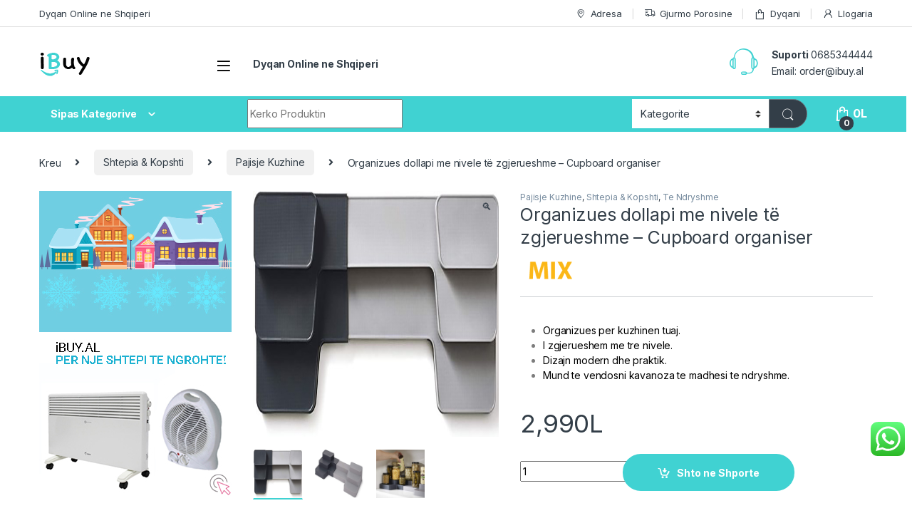

--- FILE ---
content_type: text/html; charset=UTF-8
request_url: https://ibuy.al/product/organizues-dollapi-me-nivele-te-zgjerueshme-cupboard-organiser/
body_size: 21794
content:
<!DOCTYPE html><html lang="sq"><head><meta charset="UTF-8"><meta name="viewport" content="width=device-width, initial-scale=1"><link rel="profile" href="https://gmpg.org/xfn/11"><link rel="pingback" href="https://ibuy.al/xmlrpc.php"><meta name='robots' content='index, follow, max-image-preview:large, max-snippet:-1, max-video-preview:-1' /><link media="all" href="https://ibuy.al/wp-content/cache/autoptimize/css/autoptimize_2a83f68464368c92eed0972a6b815178.css" rel="stylesheet"><title>Organizues dollapi me nivele të zgjerueshme - Cupboard organiser - iBuy.al</title><meta name="description" content="Organizues per kuzhinen tuaj.  I zgjerueshem me tre nivele.  Dizajn modern dhe praktik.  Mund te vendosni kavanoza te madhesi te ndryshme." /><link rel="canonical" href="https://ibuy.al/product/organizues-dollapi-me-nivele-te-zgjerueshme-cupboard-organiser/" /><meta property="og:locale" content="sq_AL" /><meta property="og:type" content="article" /><meta property="og:title" content="Organizues dollapi me nivele të zgjerueshme - Cupboard organiser" /><meta property="og:description" content="Organizues per kuzhinen tuaj.  I zgjerueshem me tre nivele.  Dizajn modern dhe praktik.  Mund te vendosni kavanoza te madhesi te ndryshme." /><meta property="og:url" content="https://ibuy.al/product/organizues-dollapi-me-nivele-te-zgjerueshme-cupboard-organiser/" /><meta property="og:site_name" content="iBuy.al" /><meta property="article:publisher" content="https://www.facebook.com/ibuyalb" /><meta property="article:modified_time" content="2020-10-20T13:59:42+00:00" /><meta property="og:image" content="https://ibuy.al/wp-content/uploads/2020/10/organizues-per-kuzhine-blerje-online-ibuy-al.jpg" /><meta property="og:image:width" content="600" /><meta property="og:image:height" content="600" /><meta property="og:image:type" content="image/jpeg" /><meta name="twitter:card" content="summary_large_image" /><meta name="twitter:site" content="@ibuy_al" /><meta name="twitter:label1" content="Est. reading time" /><meta name="twitter:data1" content="1 minutë" /> <script type="application/ld+json" class="yoast-schema-graph">{"@context":"https://schema.org","@graph":[{"@type":"WebPage","@id":"https://ibuy.al/product/organizues-dollapi-me-nivele-te-zgjerueshme-cupboard-organiser/","url":"https://ibuy.al/product/organizues-dollapi-me-nivele-te-zgjerueshme-cupboard-organiser/","name":"Organizues dollapi me nivele të zgjerueshme - Cupboard organiser - iBuy.al","isPartOf":{"@id":"https://ibuy.al/#website"},"primaryImageOfPage":{"@id":"https://ibuy.al/product/organizues-dollapi-me-nivele-te-zgjerueshme-cupboard-organiser/#primaryimage"},"image":{"@id":"https://ibuy.al/product/organizues-dollapi-me-nivele-te-zgjerueshme-cupboard-organiser/#primaryimage"},"thumbnailUrl":"https://ibuy.al/wp-content/uploads/2020/10/organizues-per-kuzhine-blerje-online-ibuy-al.jpg","datePublished":"2020-10-15T11:37:08+00:00","dateModified":"2020-10-20T13:59:42+00:00","description":"Organizues per kuzhinen tuaj. I zgjerueshem me tre nivele. Dizajn modern dhe praktik. Mund te vendosni kavanoza te madhesi te ndryshme.","breadcrumb":{"@id":"https://ibuy.al/product/organizues-dollapi-me-nivele-te-zgjerueshme-cupboard-organiser/#breadcrumb"},"inLanguage":"sq","potentialAction":[{"@type":"ReadAction","target":["https://ibuy.al/product/organizues-dollapi-me-nivele-te-zgjerueshme-cupboard-organiser/"]}]},{"@type":"ImageObject","inLanguage":"sq","@id":"https://ibuy.al/product/organizues-dollapi-me-nivele-te-zgjerueshme-cupboard-organiser/#primaryimage","url":"https://ibuy.al/wp-content/uploads/2020/10/organizues-per-kuzhine-blerje-online-ibuy-al.jpg","contentUrl":"https://ibuy.al/wp-content/uploads/2020/10/organizues-per-kuzhine-blerje-online-ibuy-al.jpg","width":600,"height":600,"caption":"organizues per kuzhine blerje online ibuy al"},{"@type":"BreadcrumbList","@id":"https://ibuy.al/product/organizues-dollapi-me-nivele-te-zgjerueshme-cupboard-organiser/#breadcrumb","itemListElement":[{"@type":"ListItem","position":1,"name":"Home","item":"https://ibuy.al/"},{"@type":"ListItem","position":2,"name":"Shop","item":"https://ibuy.al/online-shop/"},{"@type":"ListItem","position":3,"name":"Organizues dollapi me nivele të zgjerueshme &#8211; Cupboard organiser"}]},{"@type":"WebSite","@id":"https://ibuy.al/#website","url":"https://ibuy.al/","name":"iBuy.al","description":"Dyqan Online ne Shqiperi dhe Kosove ..","publisher":{"@id":"https://ibuy.al/#organization"},"potentialAction":[{"@type":"SearchAction","target":{"@type":"EntryPoint","urlTemplate":"https://ibuy.al/?s={search_term_string}"},"query-input":{"@type":"PropertyValueSpecification","valueRequired":true,"valueName":"search_term_string"}}],"inLanguage":"sq"},{"@type":"Organization","@id":"https://ibuy.al/#organization","name":"iBuy.al","url":"https://ibuy.al/","logo":{"@type":"ImageObject","inLanguage":"sq","@id":"https://ibuy.al/#/schema/logo/image/","url":"https://ibuy.al/wp-content/uploads/2020/02/ibuy-logo-new-dyqan-online-small.png","contentUrl":"https://ibuy.al/wp-content/uploads/2020/02/ibuy-logo-new-dyqan-online-small.png","width":72,"height":37,"caption":"iBuy.al"},"image":{"@id":"https://ibuy.al/#/schema/logo/image/"},"sameAs":["https://www.facebook.com/ibuyalb","https://x.com/ibuy_al","https://www.linkedin.com/in/ibuy-al/","https://www.pinterest.com/ibuyalbania/","https://www.youtube.com/channel/UCuJWEljB5IEno3lgPKZFFtg"]}]}</script> <link rel='dns-prefetch' href='//www.googletagmanager.com' /><link rel='dns-prefetch' href='//fonts.googleapis.com' /><link href='https://fonts.gstatic.com' crossorigin rel='preconnect' /><link rel="alternate" type="application/rss+xml" title="iBuy.al &raquo; Prurje" href="https://ibuy.al/feed/" /><link rel="alternate" type="application/rss+xml" title="iBuy.al &raquo; Prurje për Komentet" href="https://ibuy.al/comments/feed/" /><link rel="alternate" type="application/rss+xml" title="iBuy.al &raquo; Prurje për Komentet te Organizues  dollapi me nivele të zgjerueshme &#8211; Cupboard organiser" href="https://ibuy.al/product/organizues-dollapi-me-nivele-te-zgjerueshme-cupboard-organiser/feed/" /><link rel='stylesheet' id='electro-fonts-css' href='https://fonts.googleapis.com/css2?family=Inter:wght@300;400;600;700&#038;display=swap' type='text/css' media='all' /> <script type="text/javascript" id="woocommerce-google-analytics-integration-gtag-js-after">/* Google Analytics for WooCommerce (gtag.js) */
					window.dataLayer = window.dataLayer || [];
					function gtag(){dataLayer.push(arguments);}
					// Set up default consent state.
					for ( const mode of [{"analytics_storage":"denied","ad_storage":"denied","ad_user_data":"denied","ad_personalization":"denied","region":["AT","BE","BG","HR","CY","CZ","DK","EE","FI","FR","DE","GR","HU","IS","IE","IT","LV","LI","LT","LU","MT","NL","NO","PL","PT","RO","SK","SI","ES","SE","GB","CH"]}] || [] ) {
						gtag( "consent", "default", { "wait_for_update": 500, ...mode } );
					}
					gtag("js", new Date());
					gtag("set", "developer_id.dOGY3NW", true);
					gtag("config", "UA-87991210-2", {"track_404":true,"allow_google_signals":false,"logged_in":false,"linker":{"domains":[],"allow_incoming":false},"custom_map":{"dimension1":"logged_in"}});</script> <script type="text/javascript" src="https://ibuy.al/wp-includes/js/jquery/jquery.min.js?ver=3.7.1" id="jquery-core-js"></script> <script type="text/javascript" id="wc-add-to-cart-js-extra">var wc_add_to_cart_params = {"ajax_url":"\/wp-admin\/admin-ajax.php","wc_ajax_url":"\/?wc-ajax=%%endpoint%%","i18n_view_cart":"Shiko shporten","cart_url":"https:\/\/ibuy.al\/shporta\/","is_cart":"","cart_redirect_after_add":"yes"};</script> <script type="text/javascript" id="wc-single-product-js-extra">var wc_single_product_params = {"i18n_required_rating_text":"Ju lutemi, p\u00ebrzgjidhni nj\u00eb vler\u00ebsim","i18n_rating_options":["1 nga 5 yje","2 nga 5 yje","3 nga 5 yje","4 nga 5 yje","5 nga 5 yje"],"i18n_product_gallery_trigger_text":"Shihni galeri figurash n\u00eb m\u00ebnyr\u00ebn \u201cSa krejt ekrani\u201d","review_rating_required":"yes","flexslider":{"rtl":false,"animation":"slide","smoothHeight":true,"directionNav":false,"controlNav":true,"slideshow":false,"animationSpeed":500,"animationLoop":false,"allowOneSlide":false},"zoom_enabled":"1","zoom_options":[],"photoswipe_enabled":"1","photoswipe_options":{"shareEl":false,"closeOnScroll":false,"history":false,"hideAnimationDuration":0,"showAnimationDuration":0},"flexslider_enabled":"1"};</script> <script type="text/javascript" id="woocommerce-js-extra">var woocommerce_params = {"ajax_url":"\/wp-admin\/admin-ajax.php","wc_ajax_url":"\/?wc-ajax=%%endpoint%%","i18n_password_show":"Shfaqe fjal\u00ebkalimin","i18n_password_hide":"Fshihe fjal\u00ebkalimin"};</script> <link rel="https://api.w.org/" href="https://ibuy.al/wp-json/" /><link rel="alternate" title="JSON" type="application/json" href="https://ibuy.al/wp-json/wp/v2/product/14587" /><link rel="EditURI" type="application/rsd+xml" title="RSD" href="https://ibuy.al/xmlrpc.php?rsd" /><meta name="generator" content="WordPress 6.8.3" /><meta name="generator" content="WooCommerce 9.8.6" /><link rel='shortlink' href='https://ibuy.al/?p=14587' /><link rel="alternate" title="oEmbed (JSON)" type="application/json+oembed" href="https://ibuy.al/wp-json/oembed/1.0/embed?url=https%3A%2F%2Fibuy.al%2Fproduct%2Forganizues-dollapi-me-nivele-te-zgjerueshme-cupboard-organiser%2F" /><link rel="alternate" title="oEmbed (XML)" type="text/xml+oembed" href="https://ibuy.al/wp-json/oembed/1.0/embed?url=https%3A%2F%2Fibuy.al%2Fproduct%2Forganizues-dollapi-me-nivele-te-zgjerueshme-cupboard-organiser%2F&#038;format=xml" /><meta name="generator" content="Redux 4.5.7" /> <noscript><style>.woocommerce-product-gallery{ opacity: 1 !important; }</style></noscript> <script  type="text/javascript">!function(f,b,e,v,n,t,s){if(f.fbq)return;n=f.fbq=function(){n.callMethod?
					n.callMethod.apply(n,arguments):n.queue.push(arguments)};if(!f._fbq)f._fbq=n;
					n.push=n;n.loaded=!0;n.version='2.0';n.queue=[];t=b.createElement(e);t.async=!0;
					t.src=v;s=b.getElementsByTagName(e)[0];s.parentNode.insertBefore(t,s)}(window,
					document,'script','https://connect.facebook.net/en_US/fbevents.js');</script>  <script  type="text/javascript">fbq('init', '1749946171910910', {}, {
    "agent": "woocommerce-9.8.6-3.4.8"
});

				fbq( 'track', 'PageView', {
    "source": "woocommerce",
    "version": "9.8.6",
    "pluginVersion": "3.4.8"
} );

				document.addEventListener( 'DOMContentLoaded', function() {
					// Insert placeholder for events injected when a product is added to the cart through AJAX.
					document.body.insertAdjacentHTML( 'beforeend', '<div class=\"wc-facebook-pixel-event-placeholder\"></div>' );
				}, false );</script> <meta name="generator" content="Powered by WPBakery Page Builder - drag and drop page builder for WordPress."/><link rel="icon" href="https://ibuy.al/wp-content/uploads/2020/02/ibuy-favicon.png" sizes="32x32" /><link rel="icon" href="https://ibuy.al/wp-content/uploads/2020/02/ibuy-favicon.png" sizes="192x192" /><link rel="apple-touch-icon" href="https://ibuy.al/wp-content/uploads/2020/02/ibuy-favicon.png" /><meta name="msapplication-TileImage" content="https://ibuy.al/wp-content/uploads/2020/02/ibuy-favicon.png" /> <noscript><style>.wpb_animate_when_almost_visible { opacity: 1; }</style></noscript><noscript><style id="rocket-lazyload-nojs-css">.rll-youtube-player, [data-lazy-src]{display:none !important;}</style></noscript></head><body class="wp-singular product-template-default single single-product postid-14587 wp-custom-logo wp-theme-electro wp-child-theme-electro-child theme-electro woocommerce woocommerce-page woocommerce-no-js left-sidebar normal sticky-single-add-to-cart-mobile wpb-js-composer js-comp-ver-6.10.0 vc_responsive"><div class="off-canvas-wrapper w-100 position-relative"><div id="page" class="hfeed site"> <a class="skip-link screen-reader-text visually-hidden" href="#site-navigation">Skip to navigation</a> <a class="skip-link screen-reader-text visually-hidden" href="#content">Skip to content</a><div class="top-bar hidden-lg-down d-none d-xl-block"><div class="container clearfix"><ul id="menu-top-bar-left" class="nav nav-inline float-start electro-animate-dropdown flip"><li id="menu-item-3233" class="menu-item menu-item-type-custom menu-item-object-custom menu-item-home menu-item-3233"><a title="Dyqan Online ne Shqiperi" href="https://ibuy.al">Dyqan Online ne Shqiperi</a></li></ul><ul id="menu-top-bar-right" class="nav nav-inline float-end electro-animate-dropdown flip"><li id="menu-item-3234" class="menu-item menu-item-type-custom menu-item-object-custom menu-item-3234"><a title="Adresa" href="https://ibuy.al/?page_id=2508"><i class="ec ec-map-pointer"></i>Adresa</a></li><li id="menu-item-4105" class="menu-item menu-item-type-post_type menu-item-object-page menu-item-4105"><a title="Gjurmo Porosine" href="https://ibuy.al/gjurmo-porosine/"><i class="ec ec-transport"></i>Gjurmo Porosine</a></li><li id="menu-item-4099" class="menu-item menu-item-type-post_type menu-item-object-page current_page_parent menu-item-4099"><a title="Dyqani" href="https://ibuy.al/online-shop/"><i class="ec ec-shopping-bag"></i>Dyqani</a></li><li id="menu-item-4100" class="menu-item menu-item-type-post_type menu-item-object-page menu-item-4100"><a title="Llogaria" href="https://ibuy.al/my-account/"><i class="ec ec-user"></i>Llogaria</a></li></ul></div></div><header id="masthead" class="header-v2 stick-this site-header"><div class="container hidden-lg-down d-none d-xl-block"><div class="masthead row align-items-center"><div class="header-logo-area d-flex justify-content-between align-items-center"><div class="header-site-branding"> <a href="https://ibuy.al/" class="header-logo-link"> <img src="data:image/svg+xml,%3Csvg%20xmlns='http://www.w3.org/2000/svg'%20viewBox='0%200%2072%2037'%3E%3C/svg%3E" alt="iBuy.al" class="img-header-logo" width="72" height="37" data-lazy-src="https://ibuy.al/wp-content/uploads/2020/02/ibuy-logo-new-dyqan-online-small.png" /><noscript><img src="https://ibuy.al/wp-content/uploads/2020/02/ibuy-logo-new-dyqan-online-small.png" alt="iBuy.al" class="img-header-logo" width="72" height="37" /></noscript> </a></div><div class="off-canvas-navigation-wrapper "><div class="off-canvas-navbar-toggle-buttons clearfix"> <button class="navbar-toggler navbar-toggle-hamburger " type="button"> <i class="ec ec-menu"></i> </button> <button class="navbar-toggler navbar-toggle-close " type="button"> <i class="ec ec-close-remove"></i> </button></div><div class="off-canvas-navigation
 light" id="default-oc-header"><ul id="menu-menuja-kryesore" class="nav nav-inline yamm"><li id="menu-item-5306" class="menu-item menu-item-type-taxonomy menu-item-object-product_cat menu-item-5306"><a title="Elektronike" href="https://ibuy.al/product-category/elektronike/">Elektronike</a></li><li id="menu-item-5291" class="menu-item menu-item-type-taxonomy menu-item-object-product_cat current-product-ancestor current-menu-parent current-product-parent menu-item-5291"><a title="Shtepia &amp; Kopshti" href="https://ibuy.al/product-category/shtepia-kopeshti/">Shtepia &#038; Kopshti</a></li><li id="menu-item-5297" class="menu-item menu-item-type-taxonomy menu-item-object-product_cat menu-item-5297"><a title="Pajisje Inteligjente" href="https://ibuy.al/product-category/pajisje-inteligjente/">Pajisje Inteligjente</a></li><li id="menu-item-5292" class="menu-item menu-item-type-taxonomy menu-item-object-product_cat menu-item-5292"><a title="Kompjuter &amp; Kanceleri" href="https://ibuy.al/product-category/kompjuter-kanceleri/">Kompjuter &#038; Kanceleri</a></li><li id="menu-item-5298" class="menu-item menu-item-type-taxonomy menu-item-object-product_cat menu-item-5298"><a title="Siguria &amp; Mbikqyrja" href="https://ibuy.al/product-category/siguria-mbikqyrja/">Siguria &#038; Mbikqyrja</a></li><li id="menu-item-5299" class="menu-item menu-item-type-taxonomy menu-item-object-product_cat menu-item-5299"><a title="Makine &amp; Aksesore" href="https://ibuy.al/product-category/aksesore-per-makina/">Makine &#038; Aksesore</a></li><li id="menu-item-5305" class="menu-item menu-item-type-taxonomy menu-item-object-product_cat menu-item-5305"><a title="Smartphone &amp; Tablet" href="https://ibuy.al/product-category/smartphone-tablet/">Smartphone &#038; Tablet</a></li><li id="menu-item-12448" class="menu-item menu-item-type-taxonomy menu-item-object-product_cat menu-item-12448"><a title="Sport &amp; Natyre" href="https://ibuy.al/product-category/sport-dhe-natyre/">Sport &#038; Natyre</a></li><li id="menu-item-5303" class="menu-item menu-item-type-taxonomy menu-item-object-product_cat menu-item-5303"><a title="Femije &amp; Lodra" href="https://ibuy.al/product-category/femije-lodra/">Femije &#038; Lodra</a></li><li id="menu-item-5304" class="menu-item menu-item-type-taxonomy menu-item-object-product_cat menu-item-5304"><a title="Kujdesi Personal" href="https://ibuy.al/product-category/kujdesi-personal/">Kujdesi Personal</a></li><li id="menu-item-12451" class="menu-item menu-item-type-taxonomy menu-item-object-product_cat menu-item-12451"><a title="Argjendari - Ora" href="https://ibuy.al/product-category/argjendari-ora/">Argjendari &#8211; Ora</a></li></ul></div></div></div><div class="primary-nav-menu col position-relative electro-animate-dropdown"><ul id="menu-top-bar-left-1" class="nav nav-inline yamm"><li id="menu-item-3233" class="menu-item menu-item-type-custom menu-item-object-custom menu-item-home menu-item-3233"><a title="Dyqan Online ne Shqiperi" href="https://ibuy.al">Dyqan Online ne Shqiperi</a></li></ul></div><div class="header-support col-3"><div class="header-support-inner"><div class="support-icon"> <i class="ec ec-support"></i></div><div class="support-info"><div class="support-number"><strong>Suporti</strong> 0685344444</div><div class="support-email">Email: <a href="/cdn-cgi/l/email-protection" class="__cf_email__" data-cfemail="a9c6dbcdccdbe9c0cbdcd087c8c5">[email&#160;protected]</a></div></div></div></div></div><div class="electro-navbar"><div class="container"><div class="electro-navbar-inner row"><div class="departments-menu-v2"><div class="dropdown 
 "> <a href="#" class="departments-menu-v2-title" 
 data-bs-toggle="dropdown"> <span>Sipas Kategorive<i class="departments-menu-v2-icon ec ec-arrow-down-search"></i></span> </a><ul id="menu-menuja-kryesore-1" class="dropdown-menu yamm"><li id="menu-item-5306" class="menu-item menu-item-type-taxonomy menu-item-object-product_cat menu-item-5306"><a title="Elektronike" href="https://ibuy.al/product-category/elektronike/">Elektronike</a></li><li id="menu-item-5291" class="menu-item menu-item-type-taxonomy menu-item-object-product_cat current-product-ancestor current-menu-parent current-product-parent menu-item-5291"><a title="Shtepia &amp; Kopshti" href="https://ibuy.al/product-category/shtepia-kopeshti/">Shtepia &#038; Kopshti</a></li><li id="menu-item-5297" class="menu-item menu-item-type-taxonomy menu-item-object-product_cat menu-item-5297"><a title="Pajisje Inteligjente" href="https://ibuy.al/product-category/pajisje-inteligjente/">Pajisje Inteligjente</a></li><li id="menu-item-5292" class="menu-item menu-item-type-taxonomy menu-item-object-product_cat menu-item-5292"><a title="Kompjuter &amp; Kanceleri" href="https://ibuy.al/product-category/kompjuter-kanceleri/">Kompjuter &#038; Kanceleri</a></li><li id="menu-item-5298" class="menu-item menu-item-type-taxonomy menu-item-object-product_cat menu-item-5298"><a title="Siguria &amp; Mbikqyrja" href="https://ibuy.al/product-category/siguria-mbikqyrja/">Siguria &#038; Mbikqyrja</a></li><li id="menu-item-5299" class="menu-item menu-item-type-taxonomy menu-item-object-product_cat menu-item-5299"><a title="Makine &amp; Aksesore" href="https://ibuy.al/product-category/aksesore-per-makina/">Makine &#038; Aksesore</a></li><li id="menu-item-5305" class="menu-item menu-item-type-taxonomy menu-item-object-product_cat menu-item-5305"><a title="Smartphone &amp; Tablet" href="https://ibuy.al/product-category/smartphone-tablet/">Smartphone &#038; Tablet</a></li><li id="menu-item-12448" class="menu-item menu-item-type-taxonomy menu-item-object-product_cat menu-item-12448"><a title="Sport &amp; Natyre" href="https://ibuy.al/product-category/sport-dhe-natyre/">Sport &#038; Natyre</a></li><li id="menu-item-5303" class="menu-item menu-item-type-taxonomy menu-item-object-product_cat menu-item-5303"><a title="Femije &amp; Lodra" href="https://ibuy.al/product-category/femije-lodra/">Femije &#038; Lodra</a></li><li id="menu-item-5304" class="menu-item menu-item-type-taxonomy menu-item-object-product_cat menu-item-5304"><a title="Kujdesi Personal" href="https://ibuy.al/product-category/kujdesi-personal/">Kujdesi Personal</a></li><li id="menu-item-12451" class="menu-item menu-item-type-taxonomy menu-item-object-product_cat menu-item-12451"><a title="Argjendari - Ora" href="https://ibuy.al/product-category/argjendari-ora/">Argjendari &#8211; Ora</a></li></ul></div></div><form class="navbar-search col" method="get" action="https://ibuy.al/" autocomplete="off"> <label class="sr-only screen-reader-text visually-hidden" for="search">Search for:</label><div class="input-group"><div class="input-search-field"> <input type="text" id="search" class="form-control search-field product-search-field" dir="ltr" value="" name="s" placeholder="Kerko Produktin" autocomplete="off" /></div><div class="input-group-addon search-categories d-flex"> <select  name='product_cat' id='electro_header_search_categories_dropdown' class='postform resizeselect'><option value='0' selected='selected'>Kategorite</option><option class="level-0" value="uncategorized-produkte-te-ndryshme">Te Ndryshme</option><option class="level-0" value="kompjuter-kanceleri">Kompjuter &amp; Kanceleri</option><option class="level-0" value="shtepia-kopeshti">Shtepia &amp; Kopshti</option><option class="level-0" value="elektronike">Elektronike</option><option class="level-0" value="smartphone-tablet">Smartphone &amp; Tablet</option><option class="level-0" value="femije-lodra">Femije &#8211; Lodra</option><option class="level-0" value="kujdesi-personal">Kujdesi Personal</option><option class="level-0" value="aksesore-per-makina">Makine &amp; Aksesore</option><option class="level-0" value="argjendari-ora">Argjendari &#8211; Ora</option><option class="level-0" value="siguria-mbikqyrja">Siguria &amp; Mbikqyrja</option><option class="level-0" value="pajisje-inteligjente">Pajisje Inteligjente</option><option class="level-0" value="sport-dhe-natyre">Sport &amp; Natyre</option><option class="level-0" value="boks">Boks</option><option class="level-0" value="dhoma-e-gjumit">Dhoma e gjumit</option><option class="level-0" value="kujdesi-per-kafshet">Kujdesi per kafshet</option><option class="level-0" value="vegla-pune">Vegla Pune</option><option class="level-0" value="aksesore-per-festa">Aksesore per festa</option><option class="level-0" value="kufje-wireless">Kufje Wireless</option><option class="level-0" value="scooter">Scooter</option><option class="level-0" value="mobilje-dhe-rafte">mobilje dhe rafte</option><option class="level-0" value="ring-led">Ring Led</option><option class="level-0" value="biciklete">biciklete</option> </select></div><div class="input-group-btn"> <input type="hidden" id="search-param" name="post_type" value="product" /> <button type="submit" class="btn btn-secondary"><i class="ec ec-search"></i></button></div></div></form><div class="header-icons col-auto d-flex justify-content-end align-items-center"><div class="header-icon header-icon__cart animate-dropdown dropdown"data-bs-toggle="tooltip" data-bs-placement="bottom" data-bs-title="Shporta"> <a class="dropdown-toggle" href="https://ibuy.al/shporta/" data-bs-toggle="dropdown"> <i class="ec ec-shopping-bag"></i> <span class="cart-items-count count header-icon-counter">0</span> <span class="cart-items-total-price total-price"><span class="woocommerce-Price-amount amount"><bdi>0<span class="woocommerce-Price-currencySymbol">L</span></bdi></span></span> </a><ul class="dropdown-menu dropdown-menu-mini-cart border-bottom-0-last-child"><li><div class="widget_shopping_cart_content border-bottom-0-last-child"><p class="woocommerce-mini-cart__empty-message">Shporta Bosh</p></div></li></ul></div></div></div></div></div></div><div class="container hidden-xl-up d-xl-none"><div class="mobile-header-v1 row align-items-center handheld-stick-this"><div class="off-canvas-navigation-wrapper "><div class="off-canvas-navbar-toggle-buttons clearfix"> <button class="navbar-toggler navbar-toggle-hamburger " type="button"> <i class="ec ec-menu"></i> </button> <button class="navbar-toggler navbar-toggle-close " type="button"> <i class="ec ec-close-remove"></i> </button></div><div class="off-canvas-navigation
 light" id="default-oc-header"><ul id="menu-menuja-kryesore-2" class="nav nav-inline yamm"><li id="menu-item-5306" class="menu-item menu-item-type-taxonomy menu-item-object-product_cat menu-item-5306"><a title="Elektronike" href="https://ibuy.al/product-category/elektronike/">Elektronike</a></li><li id="menu-item-5291" class="menu-item menu-item-type-taxonomy menu-item-object-product_cat current-product-ancestor current-menu-parent current-product-parent menu-item-5291"><a title="Shtepia &amp; Kopshti" href="https://ibuy.al/product-category/shtepia-kopeshti/">Shtepia &#038; Kopshti</a></li><li id="menu-item-5297" class="menu-item menu-item-type-taxonomy menu-item-object-product_cat menu-item-5297"><a title="Pajisje Inteligjente" href="https://ibuy.al/product-category/pajisje-inteligjente/">Pajisje Inteligjente</a></li><li id="menu-item-5292" class="menu-item menu-item-type-taxonomy menu-item-object-product_cat menu-item-5292"><a title="Kompjuter &amp; Kanceleri" href="https://ibuy.al/product-category/kompjuter-kanceleri/">Kompjuter &#038; Kanceleri</a></li><li id="menu-item-5298" class="menu-item menu-item-type-taxonomy menu-item-object-product_cat menu-item-5298"><a title="Siguria &amp; Mbikqyrja" href="https://ibuy.al/product-category/siguria-mbikqyrja/">Siguria &#038; Mbikqyrja</a></li><li id="menu-item-5299" class="menu-item menu-item-type-taxonomy menu-item-object-product_cat menu-item-5299"><a title="Makine &amp; Aksesore" href="https://ibuy.al/product-category/aksesore-per-makina/">Makine &#038; Aksesore</a></li><li id="menu-item-5305" class="menu-item menu-item-type-taxonomy menu-item-object-product_cat menu-item-5305"><a title="Smartphone &amp; Tablet" href="https://ibuy.al/product-category/smartphone-tablet/">Smartphone &#038; Tablet</a></li><li id="menu-item-12448" class="menu-item menu-item-type-taxonomy menu-item-object-product_cat menu-item-12448"><a title="Sport &amp; Natyre" href="https://ibuy.al/product-category/sport-dhe-natyre/">Sport &#038; Natyre</a></li><li id="menu-item-5303" class="menu-item menu-item-type-taxonomy menu-item-object-product_cat menu-item-5303"><a title="Femije &amp; Lodra" href="https://ibuy.al/product-category/femije-lodra/">Femije &#038; Lodra</a></li><li id="menu-item-5304" class="menu-item menu-item-type-taxonomy menu-item-object-product_cat menu-item-5304"><a title="Kujdesi Personal" href="https://ibuy.al/product-category/kujdesi-personal/">Kujdesi Personal</a></li><li id="menu-item-12451" class="menu-item menu-item-type-taxonomy menu-item-object-product_cat menu-item-12451"><a title="Argjendari - Ora" href="https://ibuy.al/product-category/argjendari-ora/">Argjendari &#8211; Ora</a></li></ul></div></div><div class="header-logo"> <a href="https://ibuy.al/" class="header-logo-link"> <img src="data:image/svg+xml,%3Csvg%20xmlns='http://www.w3.org/2000/svg'%20viewBox='0%200%2072%2037'%3E%3C/svg%3E" alt="iBuy.al" class="img-header-logo" width="72" height="37" data-lazy-src="https://ibuy.al/wp-content/uploads/2020/02/ibuy-logo-new-dyqan-online-small.png" /><noscript><img src="https://ibuy.al/wp-content/uploads/2020/02/ibuy-logo-new-dyqan-online-small.png" alt="iBuy.al" class="img-header-logo" width="72" height="37" /></noscript> </a></div><div class="handheld-header-links"><ul class="columns-3"><li class="search"> <a href="">Search</a><div class="site-search"><div class="widget woocommerce widget_product_search"><form role="search" method="get" class="woocommerce-product-search" action="https://ibuy.al/"> <label class="screen-reader-text" for="woocommerce-product-search-field-0">Kërko për:</label> <input type="search" id="woocommerce-product-search-field-0" class="search-field" placeholder="Kerko Produkte&hellip;" value="" name="s" /> <button type="submit" value="Kërko" class="">Kërko</button> <input type="hidden" name="post_type" value="product" /></form></div></div></li><li class="my-account"> <a href="https://ibuy.al/my-account/"><i class="ec ec-user"></i></a></li><li class="cart"> <a class="footer-cart-contents" href="https://ibuy.al/shporta/" title="Shih Shporten"> <i class="ec ec-shopping-bag"></i> <span class="cart-items-count count">0</span> </a></li></ul></div><div class="site-search"><div class="widget woocommerce widget_product_search"><form role="search" method="get" class="woocommerce-product-search" action="https://ibuy.al/"> <label class="screen-reader-text" for="woocommerce-product-search-field-1">Kërko për:</label> <input type="search" id="woocommerce-product-search-field-1" class="search-field" placeholder="Kerko Produkte&hellip;" value="" name="s" /> <button type="submit" value="Kërko" class="">Kërko</button> <input type="hidden" name="post_type" value="product" /></form></div></div></div></div></header><div id="content" class="site-content" tabindex="-1"><div class="container"><nav class="woocommerce-breadcrumb" aria-label="Breadcrumb"><a href="https://ibuy.al">Kreu</a><span class="delimiter"><i class="fa fa-angle-right"></i></span><a href="https://ibuy.al/product-category/shtepia-kopeshti/">Shtepia &amp; Kopshti</a><span class="delimiter"><i class="fa fa-angle-right"></i></span><a href="https://ibuy.al/product-category/shtepia-kopeshti/pajisje-kuzhine/">Pajisje Kuzhine</a><span class="delimiter"><i class="fa fa-angle-right"></i></span>Organizues  dollapi me nivele të zgjerueshme &#8211; Cupboard organiser</nav><div class="site-content-inner row"><div id="primary" class="content-area"><main id="main" class="site-main"><div class="woocommerce-notices-wrapper"></div><div id="product-14587" class="product type-product post-14587 status-publish first instock product_cat-pajisje-kuzhine product_cat-shtepia-kopeshti product_cat-uncategorized-produkte-te-ndryshme has-post-thumbnail shipping-taxable purchasable product-type-simple"><div class="single-product-wrapper row"><div class="product-images-wrapper"><div class="woocommerce-product-gallery woocommerce-product-gallery--with-images woocommerce-product-gallery--columns-5 images electro-carousel-loaded" data-columns="5" style="opacity: 0; transition: opacity .25s ease-in-out;"><div class="woocommerce-product-gallery__wrapper"><div data-thumb="https://ibuy.al/wp-content/uploads/2020/10/organizues-per-kuzhine-blerje-online-ibuy-al-100x100.jpg" data-thumb-alt="organizues per kuzhine blerje online ibuy al" data-thumb-srcset="https://ibuy.al/wp-content/uploads/2020/10/organizues-per-kuzhine-blerje-online-ibuy-al-100x100.jpg 100w, https://ibuy.al/wp-content/uploads/2020/10/organizues-per-kuzhine-blerje-online-ibuy-al-400x400.jpg 400w, https://ibuy.al/wp-content/uploads/2020/10/organizues-per-kuzhine-blerje-online-ibuy-al-150x150.jpg 150w, https://ibuy.al/wp-content/uploads/2020/10/organizues-per-kuzhine-blerje-online-ibuy-al.jpg 600w"  data-thumb-sizes="(max-width: 100px) 100vw, 100px" class="woocommerce-product-gallery__image"><a href="https://ibuy.al/wp-content/uploads/2020/10/organizues-per-kuzhine-blerje-online-ibuy-al.jpg"><img width="600" height="600" src="https://ibuy.al/wp-content/uploads/2020/10/organizues-per-kuzhine-blerje-online-ibuy-al.jpg" class="wp-post-image" alt="organizues per kuzhine blerje online ibuy al" data-caption="" data-src="https://ibuy.al/wp-content/uploads/2020/10/organizues-per-kuzhine-blerje-online-ibuy-al.jpg" data-large_image="https://ibuy.al/wp-content/uploads/2020/10/organizues-per-kuzhine-blerje-online-ibuy-al.jpg" data-large_image_width="600" data-large_image_height="600" decoding="async" fetchpriority="high" srcset="https://ibuy.al/wp-content/uploads/2020/10/organizues-per-kuzhine-blerje-online-ibuy-al.jpg 600w, https://ibuy.al/wp-content/uploads/2020/10/organizues-per-kuzhine-blerje-online-ibuy-al-400x400.jpg 400w, https://ibuy.al/wp-content/uploads/2020/10/organizues-per-kuzhine-blerje-online-ibuy-al-100x100.jpg 100w, https://ibuy.al/wp-content/uploads/2020/10/organizues-per-kuzhine-blerje-online-ibuy-al-150x150.jpg 150w" sizes="(max-width: 600px) 100vw, 600px" /></a></div><div data-thumb="https://ibuy.al/wp-content/uploads/2020/10/Expandable-Organiser-shop-online-ibuy-al-100x100.jpg" data-thumb-alt="expandable organiser shop online ibuy al" data-thumb-srcset="https://ibuy.al/wp-content/uploads/2020/10/Expandable-Organiser-shop-online-ibuy-al-100x100.jpg 100w, https://ibuy.al/wp-content/uploads/2020/10/Expandable-Organiser-shop-online-ibuy-al-400x400.jpg 400w, https://ibuy.al/wp-content/uploads/2020/10/Expandable-Organiser-shop-online-ibuy-al-600x600.jpg 600w, https://ibuy.al/wp-content/uploads/2020/10/Expandable-Organiser-shop-online-ibuy-al-150x150.jpg 150w, https://ibuy.al/wp-content/uploads/2020/10/Expandable-Organiser-shop-online-ibuy-al-768x768.jpg 768w, https://ibuy.al/wp-content/uploads/2020/10/Expandable-Organiser-shop-online-ibuy-al.jpg 800w"  data-thumb-sizes="(max-width: 100px) 100vw, 100px" class="woocommerce-product-gallery__image"><a href="https://ibuy.al/wp-content/uploads/2020/10/Expandable-Organiser-shop-online-ibuy-al.jpg"><img width="600" height="600" src="https://ibuy.al/wp-content/uploads/2020/10/Expandable-Organiser-shop-online-ibuy-al-600x600.jpg" class="" alt="expandable organiser shop online ibuy al" data-caption="" data-src="https://ibuy.al/wp-content/uploads/2020/10/Expandable-Organiser-shop-online-ibuy-al.jpg" data-large_image="https://ibuy.al/wp-content/uploads/2020/10/Expandable-Organiser-shop-online-ibuy-al.jpg" data-large_image_width="800" data-large_image_height="800" decoding="async" srcset="https://ibuy.al/wp-content/uploads/2020/10/Expandable-Organiser-shop-online-ibuy-al-600x600.jpg 600w, https://ibuy.al/wp-content/uploads/2020/10/Expandable-Organiser-shop-online-ibuy-al-400x400.jpg 400w, https://ibuy.al/wp-content/uploads/2020/10/Expandable-Organiser-shop-online-ibuy-al-100x100.jpg 100w, https://ibuy.al/wp-content/uploads/2020/10/Expandable-Organiser-shop-online-ibuy-al-150x150.jpg 150w, https://ibuy.al/wp-content/uploads/2020/10/Expandable-Organiser-shop-online-ibuy-al-768x768.jpg 768w, https://ibuy.al/wp-content/uploads/2020/10/Expandable-Organiser-shop-online-ibuy-al.jpg 800w" sizes="(max-width: 600px) 100vw, 600px" /></a></div><div data-thumb="https://ibuy.al/wp-content/uploads/2020/10/organizues-per-bufe-blerje-online-ibuy-al-1-100x100.jpg" data-thumb-alt="organizues per bufe blerje online ibuy al" data-thumb-srcset="https://ibuy.al/wp-content/uploads/2020/10/organizues-per-bufe-blerje-online-ibuy-al-1-100x100.jpg 100w, https://ibuy.al/wp-content/uploads/2020/10/organizues-per-bufe-blerje-online-ibuy-al-1-400x400.jpg 400w, https://ibuy.al/wp-content/uploads/2020/10/organizues-per-bufe-blerje-online-ibuy-al-1-150x150.jpg 150w, https://ibuy.al/wp-content/uploads/2020/10/organizues-per-bufe-blerje-online-ibuy-al-1.jpg 600w"  data-thumb-sizes="(max-width: 100px) 100vw, 100px" class="woocommerce-product-gallery__image"><a href="https://ibuy.al/wp-content/uploads/2020/10/organizues-per-bufe-blerje-online-ibuy-al-1.jpg"><img width="600" height="600" src="https://ibuy.al/wp-content/uploads/2020/10/organizues-per-bufe-blerje-online-ibuy-al-1.jpg" class="" alt="organizues per bufe blerje online ibuy al" data-caption="" data-src="https://ibuy.al/wp-content/uploads/2020/10/organizues-per-bufe-blerje-online-ibuy-al-1.jpg" data-large_image="https://ibuy.al/wp-content/uploads/2020/10/organizues-per-bufe-blerje-online-ibuy-al-1.jpg" data-large_image_width="600" data-large_image_height="600" decoding="async" srcset="https://ibuy.al/wp-content/uploads/2020/10/organizues-per-bufe-blerje-online-ibuy-al-1.jpg 600w, https://ibuy.al/wp-content/uploads/2020/10/organizues-per-bufe-blerje-online-ibuy-al-1-400x400.jpg 400w, https://ibuy.al/wp-content/uploads/2020/10/organizues-per-bufe-blerje-online-ibuy-al-1-100x100.jpg 100w, https://ibuy.al/wp-content/uploads/2020/10/organizues-per-bufe-blerje-online-ibuy-al-1-150x150.jpg 150w" sizes="(max-width: 600px) 100vw, 600px" /></a></div></div></div><div id="electro-wc-product-gallery-696cc0324888d" class="electro-wc-product-gallery electro-wc-product-gallery--with-images electro-wc-product-gallery--columns-5 images" data-columns="5"><figure class="electro-wc-product-gallery__wrapper"><figure data-thumb="https://ibuy.al/wp-content/uploads/2020/10/organizues-per-kuzhine-blerje-online-ibuy-al-100x100.jpg" class="electro-wc-product-gallery__image"><a href="https://ibuy.al/wp-content/uploads/2020/10/organizues-per-kuzhine-blerje-online-ibuy-al.jpg"><img width="100" height="100" src="data:image/svg+xml,%3Csvg%20xmlns='http://www.w3.org/2000/svg'%20viewBox='0%200%20100%20100'%3E%3C/svg%3E" class="attachment-shop_thumbnail size-shop_thumbnail wp-post-image" alt="organizues per kuzhine blerje online ibuy al" title="" data-large-image="https://ibuy.al/wp-content/uploads/2020/10/organizues-per-kuzhine-blerje-online-ibuy-al.jpg" data-large-image-width="600" data-large-image-height="600" decoding="async" data-lazy-srcset="https://ibuy.al/wp-content/uploads/2020/10/organizues-per-kuzhine-blerje-online-ibuy-al-100x100.jpg 100w, https://ibuy.al/wp-content/uploads/2020/10/organizues-per-kuzhine-blerje-online-ibuy-al-400x400.jpg 400w, https://ibuy.al/wp-content/uploads/2020/10/organizues-per-kuzhine-blerje-online-ibuy-al-150x150.jpg 150w, https://ibuy.al/wp-content/uploads/2020/10/organizues-per-kuzhine-blerje-online-ibuy-al.jpg 600w" data-lazy-sizes="(max-width: 100px) 100vw, 100px" data-lazy-src="https://ibuy.al/wp-content/uploads/2020/10/organizues-per-kuzhine-blerje-online-ibuy-al-100x100.jpg" /><noscript><img width="100" height="100" src="https://ibuy.al/wp-content/uploads/2020/10/organizues-per-kuzhine-blerje-online-ibuy-al-100x100.jpg" class="attachment-shop_thumbnail size-shop_thumbnail wp-post-image" alt="organizues per kuzhine blerje online ibuy al" title="" data-large-image="https://ibuy.al/wp-content/uploads/2020/10/organizues-per-kuzhine-blerje-online-ibuy-al.jpg" data-large-image-width="600" data-large-image-height="600" decoding="async" srcset="https://ibuy.al/wp-content/uploads/2020/10/organizues-per-kuzhine-blerje-online-ibuy-al-100x100.jpg 100w, https://ibuy.al/wp-content/uploads/2020/10/organizues-per-kuzhine-blerje-online-ibuy-al-400x400.jpg 400w, https://ibuy.al/wp-content/uploads/2020/10/organizues-per-kuzhine-blerje-online-ibuy-al-150x150.jpg 150w, https://ibuy.al/wp-content/uploads/2020/10/organizues-per-kuzhine-blerje-online-ibuy-al.jpg 600w" sizes="(max-width: 100px) 100vw, 100px" /></noscript></a></figure><figure data-thumb="https://ibuy.al/wp-content/uploads/2020/10/Expandable-Organiser-shop-online-ibuy-al-100x100.jpg" class="electro-wc-product-gallery__image"><a href="https://ibuy.al/wp-content/uploads/2020/10/Expandable-Organiser-shop-online-ibuy-al.jpg"><img width="100" height="100" src="data:image/svg+xml,%3Csvg%20xmlns='http://www.w3.org/2000/svg'%20viewBox='0%200%20100%20100'%3E%3C/svg%3E" class="attachment-shop_thumbnail size-shop_thumbnail" alt="expandable organiser shop online ibuy al" title="" data-large-image="https://ibuy.al/wp-content/uploads/2020/10/Expandable-Organiser-shop-online-ibuy-al.jpg" data-large-image-width="800" data-large-image-height="800" decoding="async" data-lazy-srcset="https://ibuy.al/wp-content/uploads/2020/10/Expandable-Organiser-shop-online-ibuy-al-100x100.jpg 100w, https://ibuy.al/wp-content/uploads/2020/10/Expandable-Organiser-shop-online-ibuy-al-400x400.jpg 400w, https://ibuy.al/wp-content/uploads/2020/10/Expandable-Organiser-shop-online-ibuy-al-600x600.jpg 600w, https://ibuy.al/wp-content/uploads/2020/10/Expandable-Organiser-shop-online-ibuy-al-150x150.jpg 150w, https://ibuy.al/wp-content/uploads/2020/10/Expandable-Organiser-shop-online-ibuy-al-768x768.jpg 768w, https://ibuy.al/wp-content/uploads/2020/10/Expandable-Organiser-shop-online-ibuy-al.jpg 800w" data-lazy-sizes="(max-width: 100px) 100vw, 100px" data-lazy-src="https://ibuy.al/wp-content/uploads/2020/10/Expandable-Organiser-shop-online-ibuy-al-100x100.jpg" /><noscript><img width="100" height="100" src="https://ibuy.al/wp-content/uploads/2020/10/Expandable-Organiser-shop-online-ibuy-al-100x100.jpg" class="attachment-shop_thumbnail size-shop_thumbnail" alt="expandable organiser shop online ibuy al" title="" data-large-image="https://ibuy.al/wp-content/uploads/2020/10/Expandable-Organiser-shop-online-ibuy-al.jpg" data-large-image-width="800" data-large-image-height="800" decoding="async" srcset="https://ibuy.al/wp-content/uploads/2020/10/Expandable-Organiser-shop-online-ibuy-al-100x100.jpg 100w, https://ibuy.al/wp-content/uploads/2020/10/Expandable-Organiser-shop-online-ibuy-al-400x400.jpg 400w, https://ibuy.al/wp-content/uploads/2020/10/Expandable-Organiser-shop-online-ibuy-al-600x600.jpg 600w, https://ibuy.al/wp-content/uploads/2020/10/Expandable-Organiser-shop-online-ibuy-al-150x150.jpg 150w, https://ibuy.al/wp-content/uploads/2020/10/Expandable-Organiser-shop-online-ibuy-al-768x768.jpg 768w, https://ibuy.al/wp-content/uploads/2020/10/Expandable-Organiser-shop-online-ibuy-al.jpg 800w" sizes="(max-width: 100px) 100vw, 100px" /></noscript></a></figure><figure data-thumb="https://ibuy.al/wp-content/uploads/2020/10/organizues-per-bufe-blerje-online-ibuy-al-1-100x100.jpg" class="electro-wc-product-gallery__image"><a href="https://ibuy.al/wp-content/uploads/2020/10/organizues-per-bufe-blerje-online-ibuy-al-1.jpg"><img width="100" height="100" src="data:image/svg+xml,%3Csvg%20xmlns='http://www.w3.org/2000/svg'%20viewBox='0%200%20100%20100'%3E%3C/svg%3E" class="attachment-shop_thumbnail size-shop_thumbnail" alt="organizues per bufe blerje online ibuy al" title="" data-large-image="https://ibuy.al/wp-content/uploads/2020/10/organizues-per-bufe-blerje-online-ibuy-al-1.jpg" data-large-image-width="600" data-large-image-height="600" decoding="async" data-lazy-srcset="https://ibuy.al/wp-content/uploads/2020/10/organizues-per-bufe-blerje-online-ibuy-al-1-100x100.jpg 100w, https://ibuy.al/wp-content/uploads/2020/10/organizues-per-bufe-blerje-online-ibuy-al-1-400x400.jpg 400w, https://ibuy.al/wp-content/uploads/2020/10/organizues-per-bufe-blerje-online-ibuy-al-1-150x150.jpg 150w, https://ibuy.al/wp-content/uploads/2020/10/organizues-per-bufe-blerje-online-ibuy-al-1.jpg 600w" data-lazy-sizes="(max-width: 100px) 100vw, 100px" data-lazy-src="https://ibuy.al/wp-content/uploads/2020/10/organizues-per-bufe-blerje-online-ibuy-al-1-100x100.jpg" /><noscript><img width="100" height="100" src="https://ibuy.al/wp-content/uploads/2020/10/organizues-per-bufe-blerje-online-ibuy-al-1-100x100.jpg" class="attachment-shop_thumbnail size-shop_thumbnail" alt="organizues per bufe blerje online ibuy al" title="" data-large-image="https://ibuy.al/wp-content/uploads/2020/10/organizues-per-bufe-blerje-online-ibuy-al-1.jpg" data-large-image-width="600" data-large-image-height="600" decoding="async" srcset="https://ibuy.al/wp-content/uploads/2020/10/organizues-per-bufe-blerje-online-ibuy-al-1-100x100.jpg 100w, https://ibuy.al/wp-content/uploads/2020/10/organizues-per-bufe-blerje-online-ibuy-al-1-400x400.jpg 400w, https://ibuy.al/wp-content/uploads/2020/10/organizues-per-bufe-blerje-online-ibuy-al-1-150x150.jpg 150w, https://ibuy.al/wp-content/uploads/2020/10/organizues-per-bufe-blerje-online-ibuy-al-1.jpg 600w" sizes="(max-width: 100px) 100vw, 100px" /></noscript></a></figure></figure></div></div><div class="summary entry-summary"> <span class="loop-product-categories"><a href="https://ibuy.al/product-category/shtepia-kopeshti/pajisje-kuzhine/" rel="tag">Pajisje Kuzhine</a>, <a href="https://ibuy.al/product-category/shtepia-kopeshti/" rel="tag">Shtepia &amp; Kopshti</a>, <a href="https://ibuy.al/product-category/uncategorized-produkte-te-ndryshme/" rel="tag">Te Ndryshme</a></span><h1 class="product_title entry-title">Organizues  dollapi me nivele të zgjerueshme &#8211; Cupboard organiser</h1><div class="brand"> <a href="https://ibuy.al/?taxonomy=pa_brands&#038;term=te-ndryshme"><img src="data:image/svg+xml,%3Csvg%20xmlns='http://www.w3.org/2000/svg'%20viewBox='0%200%200%200'%3E%3C/svg%3E" alt="Te ndryshme" data-lazy-src="https://ibuy.al/wp-content/uploads/2020/10/mixed-brands-ebay-albania.png" /><noscript><img src="https://ibuy.al/wp-content/uploads/2020/10/mixed-brands-ebay-albania.png" alt="Te ndryshme" /></noscript></a></div><hr class="single-product-title-divider" /><div class="action-buttons"></div><div class="woocommerce-product-details__short-description"><ul><li><span style="color: #000000">Organizues per kuzhinen tuaj.</span></li><li><span style="color: #000000">I zgjerueshem me tre nivele.</span></li><li><span style="color: #000000">Dizajn modern dhe praktik.</span></li><li><span style="color: #000000">Mund te vendosni kavanoza te madhesi te ndryshme.</span></li></ul></div><p class="price"><span class="electro-price"><span class="woocommerce-Price-amount amount"><bdi>2,990<span class="woocommerce-Price-currencySymbol">L</span></bdi></span></span></p><form class="cart" action="https://ibuy.al/product/organizues-dollapi-me-nivele-te-zgjerueshme-cupboard-organiser/" method="post" enctype='multipart/form-data'><div class="quantity"> <label class="screen-reader-text" for="quantity_696cc0324b397">Organizues  dollapi me nivele të zgjerueshme - Cupboard organiser sasia</label> <input
 type="number"
 id="quantity_696cc0324b397"
 class="input-text qty text"
 name="quantity"
 value="1"
 title="Qty"
 size="4"
 min="1"
 max=""
 step="1"
 placeholder=""
 inputmode="numeric"
 autocomplete="off"
 /></div> <button type="submit" name="add-to-cart" value="14587" class="single_add_to_cart_button button alt">Shto ne Shporte</button></form></div></div><div class="woocommerce-tabs wc-tabs-wrapper"><ul class="tabs wc-tabs" role="tablist"><li class="description_tab" id="tab-title-description"> <a href="#tab-description" role="tab" aria-controls="tab-description"> Pershkrimi </a></li><li class="specification_tab" id="tab-title-specification"> <a href="#tab-specification" role="tab" aria-controls="tab-specification"> Specifikat </a></li><li class="reviews_tab" id="tab-title-reviews"> <a href="#tab-reviews" role="tab" aria-controls="tab-reviews"> Vleresime </a></li></ul><div class="woocommerce-Tabs-panel woocommerce-Tabs-panel--description panel entry-content wc-tab" id="tab-description" role="tabpanel" aria-labelledby="tab-title-description"><div class="electro-description clearfix"><h1><span style="color: #33cccc">ORGANIZUES DOLLAPI ME NIVELE TE ZGJERUESHME </span></h1><p><span style="color: #000000">Kjo zgjidhje praktike e magazinimit ndihmon në organizimin e kaosit të dollapit.</span></p><p><span style="color: #000000">I dizenjuar per prakticitet ai përmban nivele të zgjerueshme që ju lejojne të shihni dhe të përdorni me lehtësi sendet e ruajtura në pjesën e pasme.</span></p><p><span style="color: #000000">Ka permasa te pershtashme per dollapet e kuzhines tuaj. Vendosni kavanoze me permasa te ndryshme dhe zgjeroni hapesiren  e organizuesit sipas deshires. </span></p><p><span style="color: #000000">I perbere nga material plastike cilesore, eshte rezistent ndaj peshave te ndryshme te kavanozeve qe do i vendosni. </span></p><p><span style="color: #000000">Dizajni me 3 nivele përmirëson organizimin, shikueshmërinë dhe aksesin në rafte.</span></p><h2><span style="color: #33cccc">Karakteristikat: <img decoding="async" class=" wp-image-14590 alignright" src="data:image/svg+xml,%3Csvg%20xmlns='http://www.w3.org/2000/svg'%20viewBox='0%200%20371%20371'%3E%3C/svg%3E" alt="organizues dollapi bli online ne ibuy al" width="371" height="371" data-lazy-srcset="https://ibuy.al/wp-content/uploads/2020/10/organizues-dollapi-bli-online-ne-ibuy-al.jpg 400w, https://ibuy.al/wp-content/uploads/2020/10/organizues-dollapi-bli-online-ne-ibuy-al-100x100.jpg 100w, https://ibuy.al/wp-content/uploads/2020/10/organizues-dollapi-bli-online-ne-ibuy-al-150x150.jpg 150w" data-lazy-sizes="(max-width: 371px) 100vw, 371px" data-lazy-src="https://ibuy.al/wp-content/uploads/2020/10/organizues-dollapi-bli-online-ne-ibuy-al-400x400.jpg" /><noscript><img decoding="async" class=" wp-image-14590 alignright" src="https://ibuy.al/wp-content/uploads/2020/10/organizues-dollapi-bli-online-ne-ibuy-al-400x400.jpg" alt="organizues dollapi bli online ne ibuy al" width="371" height="371" srcset="https://ibuy.al/wp-content/uploads/2020/10/organizues-dollapi-bli-online-ne-ibuy-al.jpg 400w, https://ibuy.al/wp-content/uploads/2020/10/organizues-dollapi-bli-online-ne-ibuy-al-100x100.jpg 100w, https://ibuy.al/wp-content/uploads/2020/10/organizues-dollapi-bli-online-ne-ibuy-al-150x150.jpg 150w" sizes="(max-width: 371px) 100vw, 371px" /></noscript></span></h2><p><span style="color: #000000">Lehtë për tu përshtatur dhe rregulluar.</span></p><p><span style="color: #000000">I përshtatshëm për raftet e kuzhinës me thellësi mbi 10,25 inch</span></p><p><span style="color: #000000">Përmasat: kompakte 3.63 H x 16.5 W x 10.25 D inch.</span></p><p><span style="color: #000000">I zgjeruar plotësisht 3.63 H x 24.5 W x 10.25 D inch .</span></p><p><span style="color: #000000">Organizatori i raftit mund të shkojë nga 16.5 inch në 24.5 inch i gjerë.</span></p><p><span style="color: #000000">Mund te vendoset dhe hiqet lehtesisht.</span></p><p>&nbsp;</p><hr /><p><span style="color: #33cccc">Bli lire dhe mire &#8211; Bli ne iBuy.al!</span></p></div><div class="product_meta"> <span class="sku_wrapper">SKU: <span class="sku">i2010045</span></span> <span class="posted_in">Kategori: <a href="https://ibuy.al/product-category/shtepia-kopeshti/pajisje-kuzhine/" rel="tag">Pajisje Kuzhine</a>, <a href="https://ibuy.al/product-category/shtepia-kopeshti/" rel="tag">Shtepia &amp; Kopshti</a>, <a href="https://ibuy.al/product-category/uncategorized-produkte-te-ndryshme/" rel="tag">Te Ndryshme</a></span></div></div><div class="woocommerce-Tabs-panel woocommerce-Tabs-panel--specification panel entry-content wc-tab" id="tab-specification" role="tabpanel" aria-labelledby="tab-title-specification"><table class="woocommerce-product-attributes shop_attributes" aria-label="Hollësi Produkti"><tr class="woocommerce-product-attributes-item woocommerce-product-attributes-item--attribute_pa_brands"><th class="woocommerce-product-attributes-item__label" scope="row">brands</th><td class="woocommerce-product-attributes-item__value"><p>Te ndryshme</p></td></tr><tr class="woocommerce-product-attributes-item woocommerce-product-attributes-item--attribute_pa_lloji"><th class="woocommerce-product-attributes-item__label" scope="row">LLoji</th><td class="woocommerce-product-attributes-item__value"><p>Organizues kuzhine</p></td></tr></table></div><div class="woocommerce-Tabs-panel woocommerce-Tabs-panel--reviews panel entry-content wc-tab" id="tab-reviews" role="tabpanel" aria-labelledby="tab-title-reviews"><div id="reviews" class="electro-advanced-reviews"><div class="advanced-review row"><div class="col-xs-12 col-md-6"><h2 class="based-title">Bazuar ne 0 vleresime</h2><div class="avg-rating"> <span class="avg-rating-number">0.0</span> mesatarisht</div><div class="rating-histogram"><div class="rating-bar"><div class="star-rating" title="Vleresuar 5 nga 5"> <span style="width:100%"></span></div><div class="rating-percentage-bar"> <span style="width:0%" class="rating-percentage"></span></div><div class="rating-count zero">0</div></div><div class="rating-bar"><div class="star-rating" title="Vleresuar 4 nga 5"> <span style="width:80%"></span></div><div class="rating-percentage-bar"> <span style="width:0%" class="rating-percentage"></span></div><div class="rating-count zero">0</div></div><div class="rating-bar"><div class="star-rating" title="Vleresuar 3 nga 5"> <span style="width:60%"></span></div><div class="rating-percentage-bar"> <span style="width:0%" class="rating-percentage"></span></div><div class="rating-count zero">0</div></div><div class="rating-bar"><div class="star-rating" title="Vleresuar 2 nga 5"> <span style="width:40%"></span></div><div class="rating-percentage-bar"> <span style="width:0%" class="rating-percentage"></span></div><div class="rating-count zero">0</div></div><div class="rating-bar"><div class="star-rating" title="Vleresuar 1 nga 5"> <span style="width:20%"></span></div><div class="rating-percentage-bar"> <span style="width:0%" class="rating-percentage"></span></div><div class="rating-count zero">0</div></div></div></div><div class="col-xs-12 col-md-6"><p class="woocommerce-verification-required">Vetem Klientet qe kane blere kete produkt mund te shkruajne vleresim</p></div></div><div id="comments"><p class="woocommerce-noreviews">Nuk ka vleresime per kete produkt</p></div><div class="clear"></div></div></div></div><section class="up-sells upsells products"><h2>Mund t&#039;ju pëlqejnë edhe&hellip;</h2><ul data-view="grid" data-bs-toggle="regular-products" class="products products list-unstyled row g-0 row-cols-2 row-cols-md-3 row-cols-lg-4 row-cols-xl-4 row-cols-xxl-5"><li class="product type-product post-11930 status-publish first instock product_cat-pajisje-kuzhine product_cat-shtepia-kopeshti has-post-thumbnail shipping-taxable purchasable product-type-simple"><div class="product-outer product-item__outer"><div class="product-inner product-item__inner"><div class="product-loop-header product-item__header"><span class="loop-product-categories"><a href="https://ibuy.al/product-category/shtepia-kopeshti/pajisje-kuzhine/" rel="tag">Pajisje Kuzhine</a>, <a href="https://ibuy.al/product-category/shtepia-kopeshti/" rel="tag">Shtepia &amp; Kopshti</a></span><a href="https://ibuy.al/product/cante-pazari-per-te-vendosur-produktet-ushqimore/" class="woocommerce-LoopProduct-link woocommerce-loop-product__link"><h2 class="woocommerce-loop-product__title">Cante pazari per te vendosur produktet ushqimore</h2><div class="product-thumbnail product-item__thumbnail"><img width="400" height="400" src="data:image/svg+xml,%3Csvg%20xmlns='http://www.w3.org/2000/svg'%20viewBox='0%200%20400%20400'%3E%3C/svg%3E" class="attachment-woocommerce_thumbnail size-woocommerce_thumbnail" alt="Cante pazari per te vendosur produkte ushqimore bli online iBuy.al" data-lazy-src="https://ibuy.al/wp-content/uploads/2020/07/Cante-pazari-per-te-vendosur-produktet-ushqimore-bli-online-iBuy.al_-400x400.jpg" /><noscript><img width="400" height="400" src="https://ibuy.al/wp-content/uploads/2020/07/Cante-pazari-per-te-vendosur-produktet-ushqimore-bli-online-iBuy.al_-400x400.jpg" class="attachment-woocommerce_thumbnail size-woocommerce_thumbnail" alt="Cante pazari per te vendosur produkte ushqimore bli online iBuy.al" /></noscript></div></a></div><div class="product-loop-body product-item__body"><span class="loop-product-categories"><a href="https://ibuy.al/product-category/shtepia-kopeshti/pajisje-kuzhine/" rel="tag">Pajisje Kuzhine</a>, <a href="https://ibuy.al/product-category/shtepia-kopeshti/" rel="tag">Shtepia &amp; Kopshti</a></span><a href="https://ibuy.al/product/cante-pazari-per-te-vendosur-produktet-ushqimore/" class="woocommerce-LoopProduct-link woocommerce-loop-product__link"><h2 class="woocommerce-loop-product__title">Cante pazari per te vendosur produktet ushqimore</h2><div class="product-rating"><div class="star-rating" title="Vleresuar 0 nga 5"><span style="width:0%"><strong class="rating">0</strong> nga 5</span></div> (0)</div><div class="product-short-description"><ul><li>Madhesia: 46 * 28 * 28cm</li><li>Pesha: 650g</li><li>Me nje material prej poliestre</li><li>E perbere nga rripa shume te forte qe bejne te mundur levizjen e lehte me te</li><li>Pastrohet lehtesisht</li></ul></div><div class="product-sku">SKU: ECC-20620-014</div></a></div><div class="product-loop-footer product-item__footer"><div class="price-add-to-cart"> <span class="price"><span class="electro-price"><span class="woocommerce-Price-amount amount"><bdi>990<span class="woocommerce-Price-currencySymbol">L</span></bdi></span></span></span><div class="add-to-cart-wrap show-in-mobile" data-bs-toggle="tooltip" data-bs-title="Shto ne Shporte"><a href="?add-to-cart=11930" aria-describedby="woocommerce_loop_add_to_cart_link_describedby_11930" data-quantity="1" class="button product_type_simple add_to_cart_button ajax_add_to_cart" data-product_id="11930" data-product_sku="ECC-20620-014" aria-label="Shtoje në shportë: “Cante pazari per te vendosur produktet ushqimore”" rel="nofollow" data-success_message="“Cante pazari per te vendosur produktet ushqimore” u shtua në shportën tuaj">Shto ne Shporte</a></div> <span id="woocommerce_loop_add_to_cart_link_describedby_11930" class="screen-reader-text"> </span></div><div class="hover-area"><div class="action-buttons"></div></div></div></div></div></li><li class="product type-product post-6006 status-publish instock product_cat-shtepia-kopeshti has-post-thumbnail shipping-taxable purchasable product-type-simple"><div class="product-outer product-item__outer"><div class="product-inner product-item__inner"><div class="product-loop-header product-item__header"><span class="loop-product-categories"><a href="https://ibuy.al/product-category/shtepia-kopeshti/" rel="tag">Shtepia &amp; Kopshti</a></span><a href="https://ibuy.al/product/derrase-kuzhine-druri-baze-mbeshtetese-per-prerje/" class="woocommerce-LoopProduct-link woocommerce-loop-product__link"><h2 class="woocommerce-loop-product__title">Derrase Kuzhine Druri &#8211; Baze Mbeshtetese per prerje</h2><div class="product-thumbnail product-item__thumbnail"><img width="400" height="400" src="data:image/svg+xml,%3Csvg%20xmlns='http://www.w3.org/2000/svg'%20viewBox='0%200%20400%20400'%3E%3C/svg%3E" class="attachment-woocommerce_thumbnail size-woocommerce_thumbnail" alt="Derrase kuzhine druri" data-lazy-src="https://ibuy.al/wp-content/uploads/2020/02/derrase-kuzhine-druri-400x400.jpg" /><noscript><img width="400" height="400" src="https://ibuy.al/wp-content/uploads/2020/02/derrase-kuzhine-druri-400x400.jpg" class="attachment-woocommerce_thumbnail size-woocommerce_thumbnail" alt="Derrase kuzhine druri" /></noscript></div></a></div><div class="product-loop-body product-item__body"><span class="loop-product-categories"><a href="https://ibuy.al/product-category/shtepia-kopeshti/" rel="tag">Shtepia &amp; Kopshti</a></span><a href="https://ibuy.al/product/derrase-kuzhine-druri-baze-mbeshtetese-per-prerje/" class="woocommerce-LoopProduct-link woocommerce-loop-product__link"><h2 class="woocommerce-loop-product__title">Derrase Kuzhine Druri &#8211; Baze Mbeshtetese per prerje</h2><div class="product-rating"><div class="star-rating" title="Vleresuar 0 nga 5"><span style="width:0%"><strong class="rating">0</strong> nga 5</span></div> (0)</div><div class="product-sku">SKU: L354-DERRASE-KUZHINE</div></a></div><div class="product-loop-footer product-item__footer"><div class="price-add-to-cart"> <span class="price"><span class="electro-price"><span class="woocommerce-Price-amount amount"><bdi>690<span class="woocommerce-Price-currencySymbol">L</span></bdi></span></span></span><div class="add-to-cart-wrap show-in-mobile" data-bs-toggle="tooltip" data-bs-title="Shto ne Shporte"><a href="?add-to-cart=6006" aria-describedby="woocommerce_loop_add_to_cart_link_describedby_6006" data-quantity="1" class="button product_type_simple add_to_cart_button ajax_add_to_cart" data-product_id="6006" data-product_sku="L354-DERRASE-KUZHINE" aria-label="Shtoje në shportë: “Derrase Kuzhine Druri - Baze Mbeshtetese per prerje”" rel="nofollow" data-success_message="“Derrase Kuzhine Druri - Baze Mbeshtetese per prerje” u shtua në shportën tuaj">Shto ne Shporte</a></div> <span id="woocommerce_loop_add_to_cart_link_describedby_6006" class="screen-reader-text"> </span></div><div class="hover-area"><div class="action-buttons"></div></div></div></div></div></li><li class="product type-product post-12604 status-publish instock product_cat-pajisje-kuzhine has-post-thumbnail shipping-taxable purchasable product-type-simple"><div class="product-outer product-item__outer"><div class="product-inner product-item__inner"><div class="product-loop-header product-item__header"><span class="loop-product-categories"><a href="https://ibuy.al/product-category/shtepia-kopeshti/pajisje-kuzhine/" rel="tag">Pajisje Kuzhine</a></span><a href="https://ibuy.al/product/mbajtes-erezash-me-6-pcs-ne-shitje-bli-online/" class="woocommerce-LoopProduct-link woocommerce-loop-product__link"><h2 class="woocommerce-loop-product__title">Mbajtes erezash me 6 Pcs ne shitje | Bli Online</h2><div class="product-thumbnail product-item__thumbnail"><img width="400" height="400" src="data:image/svg+xml,%3Csvg%20xmlns='http://www.w3.org/2000/svg'%20viewBox='0%200%20400%20400'%3E%3C/svg%3E" class="attachment-woocommerce_thumbnail size-woocommerce_thumbnail" alt="mbajtes erezash set 6 pjese bli online iBuy al" data-lazy-src="https://ibuy.al/wp-content/uploads/2020/08/mbajtes-erezash-set-6-pjese-bli-online-iBuy-al-400x400.jpg" /><noscript><img width="400" height="400" src="https://ibuy.al/wp-content/uploads/2020/08/mbajtes-erezash-set-6-pjese-bli-online-iBuy-al-400x400.jpg" class="attachment-woocommerce_thumbnail size-woocommerce_thumbnail" alt="mbajtes erezash set 6 pjese bli online iBuy al" /></noscript></div></a></div><div class="product-loop-body product-item__body"><span class="loop-product-categories"><a href="https://ibuy.al/product-category/shtepia-kopeshti/pajisje-kuzhine/" rel="tag">Pajisje Kuzhine</a></span><a href="https://ibuy.al/product/mbajtes-erezash-me-6-pcs-ne-shitje-bli-online/" class="woocommerce-LoopProduct-link woocommerce-loop-product__link"><h2 class="woocommerce-loop-product__title">Mbajtes erezash me 6 Pcs ne shitje | Bli Online</h2><div class="product-rating"><div class="star-rating" title="Vleresuar 0 nga 5"><span style="width:0%"><strong class="rating">0</strong> nga 5</span></div> (0)</div><div class="product-short-description"><ul><li>Mban erezat te fresketa edhe te shendetshme.</li><li>Shume praktike ne perdorim.</li><li>Rezistente ndaj temperaturave te mjedisit.</li><li>Perbehet nga 6 cope me madhesi te njejte.</li><li>Lehtesisht e levizshme.</li></ul></div><div class="product-sku">SKU: K-200720-045</div></a></div><div class="product-loop-footer product-item__footer"><div class="price-add-to-cart"> <span class="price"><span class="electro-price"><span class="woocommerce-Price-amount amount"><bdi>799<span class="woocommerce-Price-currencySymbol">L</span></bdi></span></span></span><div class="add-to-cart-wrap show-in-mobile" data-bs-toggle="tooltip" data-bs-title="Shto ne Shporte"><a href="?add-to-cart=12604" aria-describedby="woocommerce_loop_add_to_cart_link_describedby_12604" data-quantity="1" class="button product_type_simple add_to_cart_button ajax_add_to_cart" data-product_id="12604" data-product_sku="K-200720-045" aria-label="Shtoje në shportë: “Mbajtes erezash me 6 Pcs ne shitje | Bli Online”" rel="nofollow" data-success_message="“Mbajtes erezash me 6 Pcs ne shitje | Bli Online” u shtua në shportën tuaj">Shto ne Shporte</a></div> <span id="woocommerce_loop_add_to_cart_link_describedby_12604" class="screen-reader-text"> </span></div><div class="hover-area"><div class="action-buttons"></div></div></div></div></div></li></ul></section><section class="related products"><h2>Produkte te ngjashëm</h2><ul data-view="grid" data-bs-toggle="regular-products" class="products products list-unstyled row g-0 row-cols-2 row-cols-md-3 row-cols-lg-4 row-cols-xl-4 row-cols-xxl-5"><li class="product type-product post-7974 status-publish first instock product_cat-uncategorized-produkte-te-ndryshme product_cat-aksesore-per-makina has-post-thumbnail shipping-taxable purchasable product-type-simple"><div class="product-outer product-item__outer"><div class="product-inner product-item__inner"><div class="product-loop-header product-item__header"><span class="loop-product-categories"><a href="https://ibuy.al/product-category/uncategorized-produkte-te-ndryshme/" rel="tag">Te Ndryshme</a>, <a href="https://ibuy.al/product-category/aksesore-per-makina/" rel="tag">Makine &amp; Aksesore</a></span><a href="https://ibuy.al/product/cante-per-bagazhin-e-makines-car-organiser-bag-online/" class="woocommerce-LoopProduct-link woocommerce-loop-product__link"><h2 class="woocommerce-loop-product__title">Cante per bagazhin e makines &#8211; Car Organiser Bag Online</h2><div class="product-thumbnail product-item__thumbnail"><img width="400" height="400" src="data:image/svg+xml,%3Csvg%20xmlns='http://www.w3.org/2000/svg'%20viewBox='0%200%20400%20400'%3E%3C/svg%3E" class="attachment-woocommerce_thumbnail size-woocommerce_thumbnail" alt="Cante per bagazhin e makines" data-lazy-src="https://ibuy.al/wp-content/uploads/2020/02/cante-per-bagazhin-e-makines-car-organizer-bli-online-ne-ibuy-al-400x400.jpg" /><noscript><img width="400" height="400" src="https://ibuy.al/wp-content/uploads/2020/02/cante-per-bagazhin-e-makines-car-organizer-bli-online-ne-ibuy-al-400x400.jpg" class="attachment-woocommerce_thumbnail size-woocommerce_thumbnail" alt="Cante per bagazhin e makines" /></noscript></div></a></div><div class="product-loop-body product-item__body"><span class="loop-product-categories"><a href="https://ibuy.al/product-category/uncategorized-produkte-te-ndryshme/" rel="tag">Te Ndryshme</a>, <a href="https://ibuy.al/product-category/aksesore-per-makina/" rel="tag">Makine &amp; Aksesore</a></span><a href="https://ibuy.al/product/cante-per-bagazhin-e-makines-car-organiser-bag-online/" class="woocommerce-LoopProduct-link woocommerce-loop-product__link"><h2 class="woocommerce-loop-product__title">Cante per bagazhin e makines &#8211; Car Organiser Bag Online</h2><div class="product-rating"><div class="star-rating" title="Vleresuar 0 nga 5"><span style="width:0%"><strong class="rating">0</strong> nga 5</span></div> (0)</div><div class="product-short-description"><ul><li>Canta e projektuar per bagazhin e makines eshte ideale per transportimin e produkteve ushqimore, sendeve te ndryshme dhe organizimin e rremujes ne makine</li><li>Super e pershtatshme per udhetime dhe kamping, merrni gjithcka deshironi gjate udhetimit, pa bere rremuje</li><li>E projektuar per te mbajtur ushqimet e fresketa edhe pas shume oresh udhetimi</li><li>I ndertuar me tre seksione te medha magazinimi, nje ftohes te izolueshem dhe strukture te qendrueshme</li><li><strong>Materiali:</strong> Canvas polimer me doreza plastike te mbajtjes</li><li><strong>Permasa</strong> 50 x 32.5cm (L x W)</li></ul></div><div class="product-sku">SKU: Cante per bagazhin e makines-Car Organiser</div></a></div><div class="product-loop-footer product-item__footer"><div class="price-add-to-cart"> <span class="price"><span class="electro-price"><span class="woocommerce-Price-amount amount"><bdi>1,150<span class="woocommerce-Price-currencySymbol">L</span></bdi></span></span></span><div class="add-to-cart-wrap show-in-mobile" data-bs-toggle="tooltip" data-bs-title="Shto ne Shporte"><a href="?add-to-cart=7974" aria-describedby="woocommerce_loop_add_to_cart_link_describedby_7974" data-quantity="1" class="button product_type_simple add_to_cart_button ajax_add_to_cart" data-product_id="7974" data-product_sku="Cante per bagazhin e makines-Car Organiser" aria-label="Shtoje në shportë: “Cante per bagazhin e makines - Car Organiser Bag Online”" rel="nofollow" data-success_message="“Cante per bagazhin e makines - Car Organiser Bag Online” u shtua në shportën tuaj">Shto ne Shporte</a></div> <span id="woocommerce_loop_add_to_cart_link_describedby_7974" class="screen-reader-text"> </span></div><div class="hover-area"><div class="action-buttons"></div></div></div></div></div></li><li class="product type-product post-8262 status-publish instock product_cat-uncategorized-produkte-te-ndryshme product_cat-shtepia-kopeshti has-post-thumbnail shipping-taxable purchasable product-type-simple"><div class="product-outer product-item__outer"><div class="product-inner product-item__inner"><div class="product-loop-header product-item__header"><span class="loop-product-categories"><a href="https://ibuy.al/product-category/uncategorized-produkte-te-ndryshme/" rel="tag">Te Ndryshme</a>, <a href="https://ibuy.al/product-category/shtepia-kopeshti/" rel="tag">Shtepia &amp; Kopshti</a></span><a href="https://ibuy.al/product/fshese-dore-mekanike-hurricane-spin-broom-bli-online/" class="woocommerce-LoopProduct-link woocommerce-loop-product__link"><h2 class="woocommerce-loop-product__title">Fshese dore mekanike &#8211; Hurricane Spin Broom Bli Online</h2><div class="product-thumbnail product-item__thumbnail"><img width="400" height="400" src="data:image/svg+xml,%3Csvg%20xmlns='http://www.w3.org/2000/svg'%20viewBox='0%200%20400%20400'%3E%3C/svg%3E" class="attachment-woocommerce_thumbnail size-woocommerce_thumbnail" alt="fshese mekanike dore hurricane spin broom" data-lazy-src="https://ibuy.al/wp-content/uploads/2020/03/fshese-mekanike-hurricane-spin-broom-bli-online-ne-ibuy-al-400x400.jpg" /><noscript><img width="400" height="400" src="https://ibuy.al/wp-content/uploads/2020/03/fshese-mekanike-hurricane-spin-broom-bli-online-ne-ibuy-al-400x400.jpg" class="attachment-woocommerce_thumbnail size-woocommerce_thumbnail" alt="fshese mekanike dore hurricane spin broom" /></noscript></div></a></div><div class="product-loop-body product-item__body"><span class="loop-product-categories"><a href="https://ibuy.al/product-category/uncategorized-produkte-te-ndryshme/" rel="tag">Te Ndryshme</a>, <a href="https://ibuy.al/product-category/shtepia-kopeshti/" rel="tag">Shtepia &amp; Kopshti</a></span><a href="https://ibuy.al/product/fshese-dore-mekanike-hurricane-spin-broom-bli-online/" class="woocommerce-LoopProduct-link woocommerce-loop-product__link"><h2 class="woocommerce-loop-product__title">Fshese dore mekanike &#8211; Hurricane Spin Broom Bli Online</h2><div class="product-rating"><div class="star-rating" title="Vleresuar 0 nga 5"><span style="width:0%"><strong class="rating">0</strong> nga 5</span></div> (0)</div><div class="product-short-description"><ul><li>Me koke 5 meter te larte, <strong>Hurricane Spin Broom </strong> lejon pastrim dhe poshte mobiljeve pa iu munduar</li><li>Me bisht 110 cm te gjate, qe ndahet ne tre pjese per pastrim te llojeve te ndryshme dhe i levizshem 180 Grade</li><li>Pa energji elekrtrike dhe kabllo te bezdisshem</li><li>Kusen zhurmen e bezdisshme</li><li>Nuk ze shume vend</li></ul><p>&nbsp;</p><p>&nbsp;</p></div><div class="product-sku">SKU: Fshese dore mekanike-Hurricane Spin Broom</div></a></div><div class="product-loop-footer product-item__footer"><div class="price-add-to-cart"> <span class="price"><span class="electro-price"><span class="woocommerce-Price-amount amount"><bdi>1,890<span class="woocommerce-Price-currencySymbol">L</span></bdi></span></span></span><div class="add-to-cart-wrap show-in-mobile" data-bs-toggle="tooltip" data-bs-title="Shto ne Shporte"><a href="?add-to-cart=8262" aria-describedby="woocommerce_loop_add_to_cart_link_describedby_8262" data-quantity="1" class="button product_type_simple add_to_cart_button ajax_add_to_cart" data-product_id="8262" data-product_sku="Fshese dore mekanike-Hurricane Spin Broom" aria-label="Shtoje në shportë: “Fshese dore mekanike - Hurricane Spin Broom Bli Online”" rel="nofollow" data-success_message="“Fshese dore mekanike - Hurricane Spin Broom Bli Online” u shtua në shportën tuaj">Shto ne Shporte</a></div> <span id="woocommerce_loop_add_to_cart_link_describedby_8262" class="screen-reader-text"> </span></div><div class="hover-area"><div class="action-buttons"></div></div></div></div></div></li><li class="product type-product post-8234 status-publish instock product_cat-uncategorized-produkte-te-ndryshme product_cat-shtepia-kopeshti has-post-thumbnail shipping-taxable purchasable product-type-simple"><div class="product-outer product-item__outer"><div class="product-inner product-item__inner"><div class="product-loop-header product-item__header"><span class="loop-product-categories"><a href="https://ibuy.al/product-category/uncategorized-produkte-te-ndryshme/" rel="tag">Te Ndryshme</a>, <a href="https://ibuy.al/product-category/shtepia-kopeshti/" rel="tag">Shtepia &amp; Kopshti</a></span><a href="https://ibuy.al/product/ngjites-inovativ-flex-seal-tape-waterproof-produkt-online/" class="woocommerce-LoopProduct-link woocommerce-loop-product__link"><h2 class="woocommerce-loop-product__title">Flex Tape Waterproof Ngjites inovativ Produkt Online</h2><div class="product-thumbnail product-item__thumbnail"><img width="400" height="400" src="data:image/svg+xml,%3Csvg%20xmlns='http://www.w3.org/2000/svg'%20viewBox='0%200%20400%20400'%3E%3C/svg%3E" class="attachment-woocommerce_thumbnail size-woocommerce_thumbnail" alt="ngjites flex tape ne ibuy.al" data-lazy-src="https://ibuy.al/wp-content/uploads/2020/03/Ngjites-inovativ-Flex-Seal-Tape-Waterproof-Produkt-Online-ne-ibuy-al-400x400.jpg" /><noscript><img width="400" height="400" src="https://ibuy.al/wp-content/uploads/2020/03/Ngjites-inovativ-Flex-Seal-Tape-Waterproof-Produkt-Online-ne-ibuy-al-400x400.jpg" class="attachment-woocommerce_thumbnail size-woocommerce_thumbnail" alt="ngjites flex tape ne ibuy.al" /></noscript></div></a></div><div class="product-loop-body product-item__body"><span class="loop-product-categories"><a href="https://ibuy.al/product-category/uncategorized-produkte-te-ndryshme/" rel="tag">Te Ndryshme</a>, <a href="https://ibuy.al/product-category/shtepia-kopeshti/" rel="tag">Shtepia &amp; Kopshti</a></span><a href="https://ibuy.al/product/ngjites-inovativ-flex-seal-tape-waterproof-produkt-online/" class="woocommerce-LoopProduct-link woocommerce-loop-product__link"><h2 class="woocommerce-loop-product__title">Flex Tape Waterproof Ngjites inovativ Produkt Online</h2><div class="product-rating"><div class="star-rating" title="Vleresuar 0 nga 5"><span style="width:0%"><strong class="rating">0</strong> nga 5</span></div> (0)</div><div class="product-short-description"><ul><li><strong>Perdorim efikas ne nje larmishmeri materialesh</strong>: metal, çelik, baker, alumin, dru, qeramike, akrilik, porcelan, tjegull, qelq, gome, tekstil me fije qelqi, llaç, suva, gur, çimento, beton, mur, çati</li><li>Lidh dhe izolon pothuajse cdo gje, cdo material apo lloj hapesire</li><li>Mund te perdoret ne cdo siperfaqe, super te nxehte, super te ftohte, te thate, te lagur, madje edhe brenda ne uje</li><li>Funksionon ne temperatura nga -60° C deri ne 160°C</li><li>Permasat: 6 cm ×190 cm</li><li>Jetegjatesi maksimale</li></ul></div><div class="product-sku">SKU: Ngjites-Flex Seal Tape</div></a></div><div class="product-loop-footer product-item__footer"><div class="price-add-to-cart"> <span class="price"><span class="electro-price"><span class="woocommerce-Price-amount amount"><bdi>990<span class="woocommerce-Price-currencySymbol">L</span></bdi></span></span></span><div class="add-to-cart-wrap show-in-mobile" data-bs-toggle="tooltip" data-bs-title="Shto ne Shporte"><a href="?add-to-cart=8234" aria-describedby="woocommerce_loop_add_to_cart_link_describedby_8234" data-quantity="1" class="button product_type_simple add_to_cart_button ajax_add_to_cart" data-product_id="8234" data-product_sku="Ngjites-Flex Seal Tape" aria-label="Shtoje në shportë: “Flex Tape Waterproof Ngjites inovativ Produkt Online”" rel="nofollow" data-success_message="“Flex Tape Waterproof Ngjites inovativ Produkt Online” u shtua në shportën tuaj">Shto ne Shporte</a></div> <span id="woocommerce_loop_add_to_cart_link_describedby_8234" class="screen-reader-text"> </span></div><div class="hover-area"><div class="action-buttons"></div></div></div></div></div></li><li class="product type-product post-8005 status-publish last instock product_cat-uncategorized-produkte-te-ndryshme product_cat-shtepia-kopeshti has-post-thumbnail shipping-taxable purchasable product-type-simple"><div class="product-outer product-item__outer"><div class="product-inner product-item__inner"><div class="product-loop-header product-item__header"><span class="loop-product-categories"><a href="https://ibuy.al/product-category/uncategorized-produkte-te-ndryshme/" rel="tag">Te Ndryshme</a>, <a href="https://ibuy.al/product-category/shtepia-kopeshti/" rel="tag">Shtepia &amp; Kopshti</a></span><a href="https://ibuy.al/product/doreza-silikoni-multifunksionale-per-pastrim-gloves-online/" class="woocommerce-LoopProduct-link woocommerce-loop-product__link"><h2 class="woocommerce-loop-product__title">Doreza Silikoni Multifunksionale per Pastrim &#8211; Gloves Online</h2><div class="product-thumbnail product-item__thumbnail"><img width="400" height="400" src="data:image/svg+xml,%3Csvg%20xmlns='http://www.w3.org/2000/svg'%20viewBox='0%200%20400%20400'%3E%3C/svg%3E" class="attachment-woocommerce_thumbnail size-woocommerce_thumbnail" alt="Doreza Silikoni Multifunksionale" data-lazy-src="https://ibuy.al/wp-content/uploads/2020/02/doreza-silikoni-per-pastrim-multifunksionale-grey-online-ne-ibuy-al-400x400.jpg" /><noscript><img width="400" height="400" src="https://ibuy.al/wp-content/uploads/2020/02/doreza-silikoni-per-pastrim-multifunksionale-grey-online-ne-ibuy-al-400x400.jpg" class="attachment-woocommerce_thumbnail size-woocommerce_thumbnail" alt="Doreza Silikoni Multifunksionale" /></noscript></div></a></div><div class="product-loop-body product-item__body"><span class="loop-product-categories"><a href="https://ibuy.al/product-category/uncategorized-produkte-te-ndryshme/" rel="tag">Te Ndryshme</a>, <a href="https://ibuy.al/product-category/shtepia-kopeshti/" rel="tag">Shtepia &amp; Kopshti</a></span><a href="https://ibuy.al/product/doreza-silikoni-multifunksionale-per-pastrim-gloves-online/" class="woocommerce-LoopProduct-link woocommerce-loop-product__link"><h2 class="woocommerce-loop-product__title">Doreza Silikoni Multifunksionale per Pastrim &#8211; Gloves Online</h2><div class="product-rating"><div class="star-rating" title="Vleresuar 0 nga 5"><span style="width:0%"><strong class="rating">0</strong> nga 5</span></div> (0)</div><div class="product-short-description"><ul><li>Ideale per pastrimin e tualetit, kuzhines, larje enesh, pastrim te frutave dhe perimeve, pastrimin e dhomes, heqjen e pluhurit nga veshjet, kujdesin per floket e kafsheve shtepiake dhe larjen e makines</li><li>Kombinim i sfungjerit me silikonin. Nuk nevojiten furca ose sfungjere per pastrim maksimal</li><li>Ju lejojne te punoni rehat dhe nuk krijojne bezdi kur bien ne kontakt me lekuren</li><li>Material silikoni i cilesise maksimale, pa BPA dhe antialergjik</li><li>Qendrueshmeri e forte, cilesia e larte e silikonit nuk i lejon ato te deformohen, shtypen dhe konsumohen shpejt</li></ul></div><div class="product-sku">SKU: Doreza Silikoni Multifunksionale per Pastrim-Gloves-Grey</div></a></div><div class="product-loop-footer product-item__footer"><div class="price-add-to-cart"> <span class="price"><span class="electro-price"><span class="woocommerce-Price-amount amount"><bdi>1,190<span class="woocommerce-Price-currencySymbol">L</span></bdi></span></span></span><div class="add-to-cart-wrap show-in-mobile" data-bs-toggle="tooltip" data-bs-title="Shto ne Shporte"><a href="?add-to-cart=8005" aria-describedby="woocommerce_loop_add_to_cart_link_describedby_8005" data-quantity="1" class="button product_type_simple add_to_cart_button ajax_add_to_cart" data-product_id="8005" data-product_sku="Doreza Silikoni Multifunksionale per Pastrim-Gloves-Grey" aria-label="Shtoje në shportë: “Doreza Silikoni Multifunksionale per Pastrim - Gloves Online”" rel="nofollow" data-success_message="“Doreza Silikoni Multifunksionale per Pastrim - Gloves Online” u shtua në shportën tuaj">Shto ne Shporte</a></div> <span id="woocommerce_loop_add_to_cart_link_describedby_8005" class="screen-reader-text"> </span></div><div class="hover-area"><div class="action-buttons"></div></div></div></div></div></li></ul></section></div></main></div><div id="sidebar" class="sidebar" role="complementary"><aside id="media_image-2" class="widget widget_media_image"><a href="https://ibuy.al/?s=ngrohese&#038;product_cat=0&#038;post_type=product"><img width="270" height="428" src="data:image/svg+xml,%3Csvg%20xmlns='http://www.w3.org/2000/svg'%20viewBox='0%200%20270%20428'%3E%3C/svg%3E" class="image wp-image-14509  attachment-full size-full" alt="" style="max-width: 100%; height: auto;" decoding="async" data-lazy-srcset="https://ibuy.al/wp-content/uploads/2020/10/ngrohese-per-shtepine-ibuy-al-ebay-albania.jpg 270w, https://ibuy.al/wp-content/uploads/2020/10/ngrohese-per-shtepine-ibuy-al-ebay-albania-252x400.jpg 252w" data-lazy-sizes="(max-width: 270px) 100vw, 270px" data-lazy-src="https://ibuy.al/wp-content/uploads/2020/10/ngrohese-per-shtepine-ibuy-al-ebay-albania.jpg" /><noscript><img width="270" height="428" src="https://ibuy.al/wp-content/uploads/2020/10/ngrohese-per-shtepine-ibuy-al-ebay-albania.jpg" class="image wp-image-14509  attachment-full size-full" alt="" style="max-width: 100%; height: auto;" decoding="async" srcset="https://ibuy.al/wp-content/uploads/2020/10/ngrohese-per-shtepine-ibuy-al-ebay-albania.jpg 270w, https://ibuy.al/wp-content/uploads/2020/10/ngrohese-per-shtepine-ibuy-al-ebay-albania-252x400.jpg 252w" sizes="(max-width: 270px) 100vw, 270px" /></noscript></a></aside><aside id="woocommerce_products-2" class="widget woocommerce widget_products"><h3 class="widget-title">Produkte te reja</h3><ul class="product_list_widget"><li> <a href="https://ibuy.al/product/furce-dhembesh-elektrike-waterpik-triple-sonic/"> <img width="400" height="400" src="data:image/svg+xml,%3Csvg%20xmlns='http://www.w3.org/2000/svg'%20viewBox='0%200%20400%20400'%3E%3C/svg%3E" class="attachment-woocommerce_thumbnail size-woocommerce_thumbnail" alt="waterpik st 01 furce elektrike dhembesh online ne dyqan taxi" decoding="async" data-lazy-srcset="https://ibuy.al/wp-content/uploads/2023/07/waterpik-st-01-furce-elektrike-dhembesh-online-ne-dyqan-taxi-400x400.jpg 400w, https://ibuy.al/wp-content/uploads/2023/07/waterpik-st-01-furce-elektrike-dhembesh-online-ne-dyqan-taxi-150x150.jpg 150w, https://ibuy.al/wp-content/uploads/2023/07/waterpik-st-01-furce-elektrike-dhembesh-online-ne-dyqan-taxi-100x100.jpg 100w, https://ibuy.al/wp-content/uploads/2023/07/waterpik-st-01-furce-elektrike-dhembesh-online-ne-dyqan-taxi.jpg 455w" data-lazy-sizes="(max-width: 400px) 100vw, 400px" data-lazy-src="https://ibuy.al/wp-content/uploads/2023/07/waterpik-st-01-furce-elektrike-dhembesh-online-ne-dyqan-taxi-400x400.jpg" /><noscript><img width="400" height="400" src="https://ibuy.al/wp-content/uploads/2023/07/waterpik-st-01-furce-elektrike-dhembesh-online-ne-dyqan-taxi-400x400.jpg" class="attachment-woocommerce_thumbnail size-woocommerce_thumbnail" alt="waterpik st 01 furce elektrike dhembesh online ne dyqan taxi" decoding="async" srcset="https://ibuy.al/wp-content/uploads/2023/07/waterpik-st-01-furce-elektrike-dhembesh-online-ne-dyqan-taxi-400x400.jpg 400w, https://ibuy.al/wp-content/uploads/2023/07/waterpik-st-01-furce-elektrike-dhembesh-online-ne-dyqan-taxi-150x150.jpg 150w, https://ibuy.al/wp-content/uploads/2023/07/waterpik-st-01-furce-elektrike-dhembesh-online-ne-dyqan-taxi-100x100.jpg 100w, https://ibuy.al/wp-content/uploads/2023/07/waterpik-st-01-furce-elektrike-dhembesh-online-ne-dyqan-taxi.jpg 455w" sizes="(max-width: 400px) 100vw, 400px" /></noscript> <span class="product-title">Furce dhembesh elektrike Waterpik Triple sonic</span> </a> <span class="electro-price"><span class="woocommerce-Price-amount amount"><bdi>12,500<span class="woocommerce-Price-currencySymbol">L</span></bdi></span></span></li><li> <a href="https://ibuy.al/product/kufje-per-muzike-jbl-tune-760nc/"> <img width="400" height="400" src="data:image/svg+xml,%3Csvg%20xmlns='http://www.w3.org/2000/svg'%20viewBox='0%200%20400%20400'%3E%3C/svg%3E" class="attachment-woocommerce_thumbnail size-woocommerce_thumbnail" alt="Kufje muzike me Bluetooth Jbl Tune 760NC BLINE IBUY AL" decoding="async" data-lazy-srcset="https://ibuy.al/wp-content/uploads/2023/06/Kufje-muzike-me-Bluetooth-Jbl-Tune-760NC-BLINE-IBUY-AL-e1686842544517-400x400.jpg 400w, https://ibuy.al/wp-content/uploads/2023/06/Kufje-muzike-me-Bluetooth-Jbl-Tune-760NC-BLINE-IBUY-AL-e1686842544517-150x150.jpg 150w, https://ibuy.al/wp-content/uploads/2023/06/Kufje-muzike-me-Bluetooth-Jbl-Tune-760NC-BLINE-IBUY-AL-e1686842544517-100x100.jpg 100w" data-lazy-sizes="(max-width: 400px) 100vw, 400px" data-lazy-src="https://ibuy.al/wp-content/uploads/2023/06/Kufje-muzike-me-Bluetooth-Jbl-Tune-760NC-BLINE-IBUY-AL-e1686842544517-400x400.jpg" /><noscript><img width="400" height="400" src="https://ibuy.al/wp-content/uploads/2023/06/Kufje-muzike-me-Bluetooth-Jbl-Tune-760NC-BLINE-IBUY-AL-e1686842544517-400x400.jpg" class="attachment-woocommerce_thumbnail size-woocommerce_thumbnail" alt="Kufje muzike me Bluetooth Jbl Tune 760NC BLINE IBUY AL" decoding="async" srcset="https://ibuy.al/wp-content/uploads/2023/06/Kufje-muzike-me-Bluetooth-Jbl-Tune-760NC-BLINE-IBUY-AL-e1686842544517-400x400.jpg 400w, https://ibuy.al/wp-content/uploads/2023/06/Kufje-muzike-me-Bluetooth-Jbl-Tune-760NC-BLINE-IBUY-AL-e1686842544517-150x150.jpg 150w, https://ibuy.al/wp-content/uploads/2023/06/Kufje-muzike-me-Bluetooth-Jbl-Tune-760NC-BLINE-IBUY-AL-e1686842544517-100x100.jpg 100w" sizes="(max-width: 400px) 100vw, 400px" /></noscript> <span class="product-title">Kufje per muzike Jbl Tune 760NC</span> </a> <span class="electro-price"><span class="woocommerce-Price-amount amount"><bdi>10,500<span class="woocommerce-Price-currencySymbol">L</span></bdi></span></span></li><li> <a href="https://ibuy.al/product/kufje-jbl-520-bt-pure-bass-sound/"> <img width="400" height="400" src="data:image/svg+xml,%3Csvg%20xmlns='http://www.w3.org/2000/svg'%20viewBox='0%200%20400%20400'%3E%3C/svg%3E" class="attachment-woocommerce_thumbnail size-woocommerce_thumbnail" alt="Kufje origjinale JBL 520 BT Pure Bass Sound shitje online ne ibuy al" decoding="async" data-lazy-srcset="https://ibuy.al/wp-content/uploads/2023/06/Kufje-origjinale-JBL-520-BT-Pure-Bass-Sound-shitje-online-ne-ibuy-al-400x400.jpg 400w, https://ibuy.al/wp-content/uploads/2023/06/Kufje-origjinale-JBL-520-BT-Pure-Bass-Sound-shitje-online-ne-ibuy-al-150x150.jpg 150w, https://ibuy.al/wp-content/uploads/2023/06/Kufje-origjinale-JBL-520-BT-Pure-Bass-Sound-shitje-online-ne-ibuy-al-768x768.jpg 768w, https://ibuy.al/wp-content/uploads/2023/06/Kufje-origjinale-JBL-520-BT-Pure-Bass-Sound-shitje-online-ne-ibuy-al-600x600.jpg 600w, https://ibuy.al/wp-content/uploads/2023/06/Kufje-origjinale-JBL-520-BT-Pure-Bass-Sound-shitje-online-ne-ibuy-al-100x100.jpg 100w, https://ibuy.al/wp-content/uploads/2023/06/Kufje-origjinale-JBL-520-BT-Pure-Bass-Sound-shitje-online-ne-ibuy-al.jpg 1000w" data-lazy-sizes="(max-width: 400px) 100vw, 400px" data-lazy-src="https://ibuy.al/wp-content/uploads/2023/06/Kufje-origjinale-JBL-520-BT-Pure-Bass-Sound-shitje-online-ne-ibuy-al-400x400.jpg" /><noscript><img width="400" height="400" src="https://ibuy.al/wp-content/uploads/2023/06/Kufje-origjinale-JBL-520-BT-Pure-Bass-Sound-shitje-online-ne-ibuy-al-400x400.jpg" class="attachment-woocommerce_thumbnail size-woocommerce_thumbnail" alt="Kufje origjinale JBL 520 BT Pure Bass Sound shitje online ne ibuy al" decoding="async" srcset="https://ibuy.al/wp-content/uploads/2023/06/Kufje-origjinale-JBL-520-BT-Pure-Bass-Sound-shitje-online-ne-ibuy-al-400x400.jpg 400w, https://ibuy.al/wp-content/uploads/2023/06/Kufje-origjinale-JBL-520-BT-Pure-Bass-Sound-shitje-online-ne-ibuy-al-150x150.jpg 150w, https://ibuy.al/wp-content/uploads/2023/06/Kufje-origjinale-JBL-520-BT-Pure-Bass-Sound-shitje-online-ne-ibuy-al-768x768.jpg 768w, https://ibuy.al/wp-content/uploads/2023/06/Kufje-origjinale-JBL-520-BT-Pure-Bass-Sound-shitje-online-ne-ibuy-al-600x600.jpg 600w, https://ibuy.al/wp-content/uploads/2023/06/Kufje-origjinale-JBL-520-BT-Pure-Bass-Sound-shitje-online-ne-ibuy-al-100x100.jpg 100w, https://ibuy.al/wp-content/uploads/2023/06/Kufje-origjinale-JBL-520-BT-Pure-Bass-Sound-shitje-online-ne-ibuy-al.jpg 1000w" sizes="(max-width: 400px) 100vw, 400px" /></noscript> <span class="product-title">Kufje JBL 520 BT Pure Bass Sound</span> </a> <span class="electro-price"><span class="woocommerce-Price-amount amount"><bdi>9,000<span class="woocommerce-Price-currencySymbol">L</span></bdi></span></span></li><li> <a href="https://ibuy.al/product/kufje-jbl-tune-710bt/"> <img width="400" height="400" src="data:image/svg+xml,%3Csvg%20xmlns='http://www.w3.org/2000/svg'%20viewBox='0%200%20400%20400'%3E%3C/svg%3E" class="attachment-woocommerce_thumbnail size-woocommerce_thumbnail" alt="kudje jbl 710 bli online ne ibuy al" decoding="async" data-lazy-srcset="https://ibuy.al/wp-content/uploads/2023/06/kudje-jbl-710-bli-online-ne-ibuy-al-400x400.webp 400w, https://ibuy.al/wp-content/uploads/2023/06/kudje-jbl-710-bli-online-ne-ibuy-al-150x150.webp 150w, https://ibuy.al/wp-content/uploads/2023/06/kudje-jbl-710-bli-online-ne-ibuy-al-600x600.webp 600w, https://ibuy.al/wp-content/uploads/2023/06/kudje-jbl-710-bli-online-ne-ibuy-al-100x100.webp 100w, https://ibuy.al/wp-content/uploads/2023/06/kudje-jbl-710-bli-online-ne-ibuy-al.webp 768w" data-lazy-sizes="(max-width: 400px) 100vw, 400px" data-lazy-src="https://ibuy.al/wp-content/uploads/2023/06/kudje-jbl-710-bli-online-ne-ibuy-al-400x400.webp" /><noscript><img width="400" height="400" src="https://ibuy.al/wp-content/uploads/2023/06/kudje-jbl-710-bli-online-ne-ibuy-al-400x400.webp" class="attachment-woocommerce_thumbnail size-woocommerce_thumbnail" alt="kudje jbl 710 bli online ne ibuy al" decoding="async" srcset="https://ibuy.al/wp-content/uploads/2023/06/kudje-jbl-710-bli-online-ne-ibuy-al-400x400.webp 400w, https://ibuy.al/wp-content/uploads/2023/06/kudje-jbl-710-bli-online-ne-ibuy-al-150x150.webp 150w, https://ibuy.al/wp-content/uploads/2023/06/kudje-jbl-710-bli-online-ne-ibuy-al-600x600.webp 600w, https://ibuy.al/wp-content/uploads/2023/06/kudje-jbl-710-bli-online-ne-ibuy-al-100x100.webp 100w, https://ibuy.al/wp-content/uploads/2023/06/kudje-jbl-710-bli-online-ne-ibuy-al.webp 768w" sizes="(max-width: 400px) 100vw, 400px" /></noscript> <span class="product-title">Kufje JBL Tune 710BT</span> </a> <span class="electro-price"><span class="woocommerce-Price-amount amount"><bdi>9,000<span class="woocommerce-Price-currencySymbol">L</span></bdi></span></span></li><li> <a href="https://ibuy.al/product/kufje-me-bluetooth-jbl-tune-700bt/"> <img width="400" height="400" src="data:image/svg+xml,%3Csvg%20xmlns='http://www.w3.org/2000/svg'%20viewBox='0%200%20400%20400'%3E%3C/svg%3E" class="attachment-woocommerce_thumbnail size-woocommerce_thumbnail" alt="kufjet JBL TUNE 700BT BLI NE IBUY AL" decoding="async" data-lazy-srcset="https://ibuy.al/wp-content/uploads/2023/06/kufjet-JBL-TUNE-700BT-BLI-NE-IBUY-AL-400x400.jpg 400w, https://ibuy.al/wp-content/uploads/2023/06/kufjet-JBL-TUNE-700BT-BLI-NE-IBUY-AL-150x150.jpg 150w, https://ibuy.al/wp-content/uploads/2023/06/kufjet-JBL-TUNE-700BT-BLI-NE-IBUY-AL-100x100.jpg 100w" data-lazy-sizes="(max-width: 400px) 100vw, 400px" data-lazy-src="https://ibuy.al/wp-content/uploads/2023/06/kufjet-JBL-TUNE-700BT-BLI-NE-IBUY-AL-400x400.jpg" /><noscript><img width="400" height="400" src="https://ibuy.al/wp-content/uploads/2023/06/kufjet-JBL-TUNE-700BT-BLI-NE-IBUY-AL-400x400.jpg" class="attachment-woocommerce_thumbnail size-woocommerce_thumbnail" alt="kufjet JBL TUNE 700BT BLI NE IBUY AL" decoding="async" srcset="https://ibuy.al/wp-content/uploads/2023/06/kufjet-JBL-TUNE-700BT-BLI-NE-IBUY-AL-400x400.jpg 400w, https://ibuy.al/wp-content/uploads/2023/06/kufjet-JBL-TUNE-700BT-BLI-NE-IBUY-AL-150x150.jpg 150w, https://ibuy.al/wp-content/uploads/2023/06/kufjet-JBL-TUNE-700BT-BLI-NE-IBUY-AL-100x100.jpg 100w" sizes="(max-width: 400px) 100vw, 400px" /></noscript> <span class="product-title">Kufje me Bluetooth JBL TUNE 700BT</span> </a> <span class="electro-price"><span class="woocommerce-Price-amount amount"><bdi>9,000<span class="woocommerce-Price-currencySymbol">L</span></bdi></span></span></li></ul></aside></div></div></div></div><footer id="colophon" class="site-footer footer-v2"><div class="desktop-footer d-none d-lg-block container"><div class="footer-widgets row row-cols-lg-2 row-cols-xl-3"><div class="widget-column col mb-lg-5 mb-xl-0"><aside id="woocommerce_products-3" class="widget clearfix woocommerce widget_products"><div class="body"><h4 class="widget-title">Produkte te zgjedhura</h4><ul class="product_list_widget"><li> <a href="https://ibuy.al/product/mixer-first-austria-brumatrice-profesionale-bli-online/"> <img width="400" height="400" src="data:image/svg+xml,%3Csvg%20xmlns='http://www.w3.org/2000/svg'%20viewBox='0%200%20400%20400'%3E%3C/svg%3E" class="attachment-woocommerce_thumbnail size-woocommerce_thumbnail" alt="mikser brumatrice" decoding="async" data-lazy-srcset="https://ibuy.al/wp-content/uploads/2020/03/mikser-brumatrice-first-austria-bli-online-ne-ibuy-al-400x400.jpg 400w, https://ibuy.al/wp-content/uploads/2020/03/mikser-brumatrice-first-austria-bli-online-ne-ibuy-al-100x100.jpg 100w, https://ibuy.al/wp-content/uploads/2020/03/mikser-brumatrice-first-austria-bli-online-ne-ibuy-al-600x600.jpg 600w, https://ibuy.al/wp-content/uploads/2020/03/mikser-brumatrice-first-austria-bli-online-ne-ibuy-al-1024x1024.jpg 1024w, https://ibuy.al/wp-content/uploads/2020/03/mikser-brumatrice-first-austria-bli-online-ne-ibuy-al-150x150.jpg 150w, https://ibuy.al/wp-content/uploads/2020/03/mikser-brumatrice-first-austria-bli-online-ne-ibuy-al-768x768.jpg 768w, https://ibuy.al/wp-content/uploads/2020/03/mikser-brumatrice-first-austria-bli-online-ne-ibuy-al.jpg 1080w" data-lazy-sizes="(max-width: 400px) 100vw, 400px" data-lazy-src="https://ibuy.al/wp-content/uploads/2020/03/mikser-brumatrice-first-austria-bli-online-ne-ibuy-al-400x400.jpg" /><noscript><img width="400" height="400" src="https://ibuy.al/wp-content/uploads/2020/03/mikser-brumatrice-first-austria-bli-online-ne-ibuy-al-400x400.jpg" class="attachment-woocommerce_thumbnail size-woocommerce_thumbnail" alt="mikser brumatrice" decoding="async" srcset="https://ibuy.al/wp-content/uploads/2020/03/mikser-brumatrice-first-austria-bli-online-ne-ibuy-al-400x400.jpg 400w, https://ibuy.al/wp-content/uploads/2020/03/mikser-brumatrice-first-austria-bli-online-ne-ibuy-al-100x100.jpg 100w, https://ibuy.al/wp-content/uploads/2020/03/mikser-brumatrice-first-austria-bli-online-ne-ibuy-al-600x600.jpg 600w, https://ibuy.al/wp-content/uploads/2020/03/mikser-brumatrice-first-austria-bli-online-ne-ibuy-al-1024x1024.jpg 1024w, https://ibuy.al/wp-content/uploads/2020/03/mikser-brumatrice-first-austria-bli-online-ne-ibuy-al-150x150.jpg 150w, https://ibuy.al/wp-content/uploads/2020/03/mikser-brumatrice-first-austria-bli-online-ne-ibuy-al-768x768.jpg 768w, https://ibuy.al/wp-content/uploads/2020/03/mikser-brumatrice-first-austria-bli-online-ne-ibuy-al.jpg 1080w" sizes="(max-width: 400px) 100vw, 400px" /></noscript> <span class="product-title">Mixer First Austria Brumatrice Profesionale - Bli Online</span> </a> <span class="electro-price"><span class="woocommerce-Price-amount amount"><bdi>17,200<span class="woocommerce-Price-currencySymbol">L</span></bdi></span></span></li><li> <a href="https://ibuy.al/product/aparat-tensioni-dixhital-blood-pressure-monitor-bp-201m-online/"> <img width="400" height="400" src="data:image/svg+xml,%3Csvg%20xmlns='http://www.w3.org/2000/svg'%20viewBox='0%200%20400%20400'%3E%3C/svg%3E" class="attachment-woocommerce_thumbnail size-woocommerce_thumbnail" alt="aparat dixhital per matje tensioni bli online ne ibuy al" decoding="async" data-lazy-srcset="https://ibuy.al/wp-content/uploads/2020/03/aparat-dixhital-matje-tensioni-blerje-online-ne-ibuy-al-400x400.jpg 400w, https://ibuy.al/wp-content/uploads/2020/03/aparat-dixhital-matje-tensioni-blerje-online-ne-ibuy-al-100x100.jpg 100w, https://ibuy.al/wp-content/uploads/2020/03/aparat-dixhital-matje-tensioni-blerje-online-ne-ibuy-al-150x150.jpg 150w" data-lazy-sizes="(max-width: 400px) 100vw, 400px" data-lazy-src="https://ibuy.al/wp-content/uploads/2020/03/aparat-dixhital-matje-tensioni-blerje-online-ne-ibuy-al-400x400.jpg" /><noscript><img width="400" height="400" src="https://ibuy.al/wp-content/uploads/2020/03/aparat-dixhital-matje-tensioni-blerje-online-ne-ibuy-al-400x400.jpg" class="attachment-woocommerce_thumbnail size-woocommerce_thumbnail" alt="aparat dixhital per matje tensioni bli online ne ibuy al" decoding="async" srcset="https://ibuy.al/wp-content/uploads/2020/03/aparat-dixhital-matje-tensioni-blerje-online-ne-ibuy-al-400x400.jpg 400w, https://ibuy.al/wp-content/uploads/2020/03/aparat-dixhital-matje-tensioni-blerje-online-ne-ibuy-al-100x100.jpg 100w, https://ibuy.al/wp-content/uploads/2020/03/aparat-dixhital-matje-tensioni-blerje-online-ne-ibuy-al-150x150.jpg 150w" sizes="(max-width: 400px) 100vw, 400px" /></noscript> <span class="product-title">Aparat Tensioni Dixhital - Blood Pressure Monitor BP 201M Online</span> </a> <span class="electro-price"><span class="woocommerce-Price-amount amount"><bdi>2,490<span class="woocommerce-Price-currencySymbol">L</span></bdi></span></span></li><li> <a href="https://ibuy.al/product/wireless-wifi-repeater-perforcues-sinjali-antene-e-jashtme/"> <img width="400" height="400" src="data:image/svg+xml,%3Csvg%20xmlns='http://www.w3.org/2000/svg'%20viewBox='0%200%20400%20400'%3E%3C/svg%3E" class="attachment-woocommerce_thumbnail size-woocommerce_thumbnail" alt="Wireless Wifi Repeater" decoding="async" data-lazy-srcset="https://ibuy.al/wp-content/uploads/2020/02/wifi-repeater-400x400.jpg 400w, https://ibuy.al/wp-content/uploads/2020/02/wifi-repeater-100x100.jpg 100w, https://ibuy.al/wp-content/uploads/2020/02/wifi-repeater-600x600.jpg 600w, https://ibuy.al/wp-content/uploads/2020/02/wifi-repeater-1024x1024.jpg 1024w, https://ibuy.al/wp-content/uploads/2020/02/wifi-repeater-150x150.jpg 150w, https://ibuy.al/wp-content/uploads/2020/02/wifi-repeater-768x768.jpg 768w, https://ibuy.al/wp-content/uploads/2020/02/wifi-repeater.jpg 1080w" data-lazy-sizes="(max-width: 400px) 100vw, 400px" data-lazy-src="https://ibuy.al/wp-content/uploads/2020/02/wifi-repeater-400x400.jpg" /><noscript><img width="400" height="400" src="https://ibuy.al/wp-content/uploads/2020/02/wifi-repeater-400x400.jpg" class="attachment-woocommerce_thumbnail size-woocommerce_thumbnail" alt="Wireless Wifi Repeater" decoding="async" srcset="https://ibuy.al/wp-content/uploads/2020/02/wifi-repeater-400x400.jpg 400w, https://ibuy.al/wp-content/uploads/2020/02/wifi-repeater-100x100.jpg 100w, https://ibuy.al/wp-content/uploads/2020/02/wifi-repeater-600x600.jpg 600w, https://ibuy.al/wp-content/uploads/2020/02/wifi-repeater-1024x1024.jpg 1024w, https://ibuy.al/wp-content/uploads/2020/02/wifi-repeater-150x150.jpg 150w, https://ibuy.al/wp-content/uploads/2020/02/wifi-repeater-768x768.jpg 768w, https://ibuy.al/wp-content/uploads/2020/02/wifi-repeater.jpg 1080w" sizes="(max-width: 400px) 100vw, 400px" /></noscript> <span class="product-title">Wifi Repeater - Perforcuesh wireless Signal - Bli online</span> </a> <span class="electro-price"><span class="woocommerce-Price-amount amount"><bdi>1,990<span class="woocommerce-Price-currencySymbol">L</span></bdi></span></span></li></ul></div></aside></div><div class="widget-column col mb-lg-5 mb-xl-0"><aside id="woocommerce_products-4" class="widget clearfix woocommerce widget_products"><div class="body"><h4 class="widget-title">Me te shiturat</h4><ul class="product_list_widget"><li> <a href="https://ibuy.al/product/aparat-mates-tensioni-per-matje-elektronik-ne-shitje-online/"> <img width="400" height="400" src="data:image/svg+xml,%3Csvg%20xmlns='http://www.w3.org/2000/svg'%20viewBox='0%200%20400%20400'%3E%3C/svg%3E" class="attachment-woocommerce_thumbnail size-woocommerce_thumbnail" alt="aparat per tensionin blerje online ne ibuy al" decoding="async" data-lazy-srcset="https://ibuy.al/wp-content/uploads/2016/03/llambe-led-bli-online-ne-ibuy-al-400x400.jpg 400w, https://ibuy.al/wp-content/uploads/2016/03/llambe-led-bli-online-ne-ibuy-al-100x100.jpg 100w, https://ibuy.al/wp-content/uploads/2016/03/llambe-led-bli-online-ne-ibuy-al-600x600.jpg 600w, https://ibuy.al/wp-content/uploads/2016/03/llambe-led-bli-online-ne-ibuy-al-150x150.jpg 150w, https://ibuy.al/wp-content/uploads/2016/03/llambe-led-bli-online-ne-ibuy-al.jpg 700w" data-lazy-sizes="(max-width: 400px) 100vw, 400px" data-lazy-src="https://ibuy.al/wp-content/uploads/2016/03/llambe-led-bli-online-ne-ibuy-al-400x400.jpg" /><noscript><img width="400" height="400" src="https://ibuy.al/wp-content/uploads/2016/03/llambe-led-bli-online-ne-ibuy-al-400x400.jpg" class="attachment-woocommerce_thumbnail size-woocommerce_thumbnail" alt="aparat per tensionin blerje online ne ibuy al" decoding="async" srcset="https://ibuy.al/wp-content/uploads/2016/03/llambe-led-bli-online-ne-ibuy-al-400x400.jpg 400w, https://ibuy.al/wp-content/uploads/2016/03/llambe-led-bli-online-ne-ibuy-al-100x100.jpg 100w, https://ibuy.al/wp-content/uploads/2016/03/llambe-led-bli-online-ne-ibuy-al-600x600.jpg 600w, https://ibuy.al/wp-content/uploads/2016/03/llambe-led-bli-online-ne-ibuy-al-150x150.jpg 150w, https://ibuy.al/wp-content/uploads/2016/03/llambe-led-bli-online-ne-ibuy-al.jpg 700w" sizes="(max-width: 400px) 100vw, 400px" /></noscript> <span class="product-title">Aparat tensioni - Mates elektronik Belsk</span> </a> <span class="electro-price"><ins><span class="woocommerce-Price-amount amount"><bdi>3,990<span class="woocommerce-Price-currencySymbol">L</span></bdi></span></ins> <del><span class="woocommerce-Price-amount amount"><bdi>5,900<span class="woocommerce-Price-currencySymbol">L</span></bdi></span></del></span></li><li> <a href="https://ibuy.al/product/wireless-wifi-repeater-perforcues-sinjali-antene-e-jashtme/"> <img width="400" height="400" src="data:image/svg+xml,%3Csvg%20xmlns='http://www.w3.org/2000/svg'%20viewBox='0%200%20400%20400'%3E%3C/svg%3E" class="attachment-woocommerce_thumbnail size-woocommerce_thumbnail" alt="Wireless Wifi Repeater" decoding="async" data-lazy-srcset="https://ibuy.al/wp-content/uploads/2020/02/wifi-repeater-400x400.jpg 400w, https://ibuy.al/wp-content/uploads/2020/02/wifi-repeater-100x100.jpg 100w, https://ibuy.al/wp-content/uploads/2020/02/wifi-repeater-600x600.jpg 600w, https://ibuy.al/wp-content/uploads/2020/02/wifi-repeater-1024x1024.jpg 1024w, https://ibuy.al/wp-content/uploads/2020/02/wifi-repeater-150x150.jpg 150w, https://ibuy.al/wp-content/uploads/2020/02/wifi-repeater-768x768.jpg 768w, https://ibuy.al/wp-content/uploads/2020/02/wifi-repeater.jpg 1080w" data-lazy-sizes="(max-width: 400px) 100vw, 400px" data-lazy-src="https://ibuy.al/wp-content/uploads/2020/02/wifi-repeater-400x400.jpg" /><noscript><img width="400" height="400" src="https://ibuy.al/wp-content/uploads/2020/02/wifi-repeater-400x400.jpg" class="attachment-woocommerce_thumbnail size-woocommerce_thumbnail" alt="Wireless Wifi Repeater" decoding="async" srcset="https://ibuy.al/wp-content/uploads/2020/02/wifi-repeater-400x400.jpg 400w, https://ibuy.al/wp-content/uploads/2020/02/wifi-repeater-100x100.jpg 100w, https://ibuy.al/wp-content/uploads/2020/02/wifi-repeater-600x600.jpg 600w, https://ibuy.al/wp-content/uploads/2020/02/wifi-repeater-1024x1024.jpg 1024w, https://ibuy.al/wp-content/uploads/2020/02/wifi-repeater-150x150.jpg 150w, https://ibuy.al/wp-content/uploads/2020/02/wifi-repeater-768x768.jpg 768w, https://ibuy.al/wp-content/uploads/2020/02/wifi-repeater.jpg 1080w" sizes="(max-width: 400px) 100vw, 400px" /></noscript> <span class="product-title">Wifi Repeater - Perforcuesh wireless Signal - Bli online</span> </a> <span class="electro-price"><span class="woocommerce-Price-amount amount"><bdi>1,990<span class="woocommerce-Price-currencySymbol">L</span></bdi></span></span></li><li> <a href="https://ibuy.al/product/x96-mini-android-tv-box-ne-shitje-online-2gb-ram-16gb-rom/"> <img width="400" height="400" src="data:image/svg+xml,%3Csvg%20xmlns='http://www.w3.org/2000/svg'%20viewBox='0%200%20400%20400'%3E%3C/svg%3E" class="attachment-woocommerce_thumbnail size-woocommerce_thumbnail" alt="X96 Mini Android Tv Box ne shitje online" decoding="async" data-lazy-srcset="https://ibuy.al/wp-content/uploads/2019/12/android-tv-box-x96-mini-dyqan-online-ibuy-tirane.jpg 400w, https://ibuy.al/wp-content/uploads/2019/12/android-tv-box-x96-mini-dyqan-online-ibuy-tirane-100x100.jpg 100w, https://ibuy.al/wp-content/uploads/2019/12/android-tv-box-x96-mini-dyqan-online-ibuy-tirane-150x150.jpg 150w, https://ibuy.al/wp-content/uploads/2019/12/android-tv-box-x96-mini-dyqan-online-ibuy-tirane-300x300.jpg 300w" data-lazy-sizes="(max-width: 400px) 100vw, 400px" data-lazy-src="https://ibuy.al/wp-content/uploads/2019/12/android-tv-box-x96-mini-dyqan-online-ibuy-tirane.jpg" /><noscript><img width="400" height="400" src="https://ibuy.al/wp-content/uploads/2019/12/android-tv-box-x96-mini-dyqan-online-ibuy-tirane.jpg" class="attachment-woocommerce_thumbnail size-woocommerce_thumbnail" alt="X96 Mini Android Tv Box ne shitje online" decoding="async" srcset="https://ibuy.al/wp-content/uploads/2019/12/android-tv-box-x96-mini-dyqan-online-ibuy-tirane.jpg 400w, https://ibuy.al/wp-content/uploads/2019/12/android-tv-box-x96-mini-dyqan-online-ibuy-tirane-100x100.jpg 100w, https://ibuy.al/wp-content/uploads/2019/12/android-tv-box-x96-mini-dyqan-online-ibuy-tirane-150x150.jpg 150w, https://ibuy.al/wp-content/uploads/2019/12/android-tv-box-x96-mini-dyqan-online-ibuy-tirane-300x300.jpg 300w" sizes="(max-width: 400px) 100vw, 400px" /></noscript> <span class="product-title">X96 Mini Android Tv Box  2GB RAM 16gb ROM ne shitje Online</span> </a> <span class="electro-price"><ins><span class="woocommerce-Price-amount amount"><bdi>3,290<span class="woocommerce-Price-currencySymbol">L</span></bdi></span></ins> <del><span class="woocommerce-Price-amount amount"><bdi>5,900<span class="woocommerce-Price-currencySymbol">L</span></bdi></span></del></span></li></ul></div></aside></div><div class="widget-column col mb-lg-5 mb-xl-0"><aside id="woocommerce_products-5" class="widget clearfix woocommerce widget_products"><div class="body"><h4 class="widget-title">Produkte ne Oferte</h4><ul class="product_list_widget"><li> <a href="https://ibuy.al/product/mixer-first-austria-brumatrice-profesionale-bli-online/"> <img width="400" height="400" src="data:image/svg+xml,%3Csvg%20xmlns='http://www.w3.org/2000/svg'%20viewBox='0%200%20400%20400'%3E%3C/svg%3E" class="attachment-woocommerce_thumbnail size-woocommerce_thumbnail" alt="mikser brumatrice" decoding="async" data-lazy-srcset="https://ibuy.al/wp-content/uploads/2020/03/mikser-brumatrice-first-austria-bli-online-ne-ibuy-al-400x400.jpg 400w, https://ibuy.al/wp-content/uploads/2020/03/mikser-brumatrice-first-austria-bli-online-ne-ibuy-al-100x100.jpg 100w, https://ibuy.al/wp-content/uploads/2020/03/mikser-brumatrice-first-austria-bli-online-ne-ibuy-al-600x600.jpg 600w, https://ibuy.al/wp-content/uploads/2020/03/mikser-brumatrice-first-austria-bli-online-ne-ibuy-al-1024x1024.jpg 1024w, https://ibuy.al/wp-content/uploads/2020/03/mikser-brumatrice-first-austria-bli-online-ne-ibuy-al-150x150.jpg 150w, https://ibuy.al/wp-content/uploads/2020/03/mikser-brumatrice-first-austria-bli-online-ne-ibuy-al-768x768.jpg 768w, https://ibuy.al/wp-content/uploads/2020/03/mikser-brumatrice-first-austria-bli-online-ne-ibuy-al.jpg 1080w" data-lazy-sizes="(max-width: 400px) 100vw, 400px" data-lazy-src="https://ibuy.al/wp-content/uploads/2020/03/mikser-brumatrice-first-austria-bli-online-ne-ibuy-al-400x400.jpg" /><noscript><img width="400" height="400" src="https://ibuy.al/wp-content/uploads/2020/03/mikser-brumatrice-first-austria-bli-online-ne-ibuy-al-400x400.jpg" class="attachment-woocommerce_thumbnail size-woocommerce_thumbnail" alt="mikser brumatrice" decoding="async" srcset="https://ibuy.al/wp-content/uploads/2020/03/mikser-brumatrice-first-austria-bli-online-ne-ibuy-al-400x400.jpg 400w, https://ibuy.al/wp-content/uploads/2020/03/mikser-brumatrice-first-austria-bli-online-ne-ibuy-al-100x100.jpg 100w, https://ibuy.al/wp-content/uploads/2020/03/mikser-brumatrice-first-austria-bli-online-ne-ibuy-al-600x600.jpg 600w, https://ibuy.al/wp-content/uploads/2020/03/mikser-brumatrice-first-austria-bli-online-ne-ibuy-al-1024x1024.jpg 1024w, https://ibuy.al/wp-content/uploads/2020/03/mikser-brumatrice-first-austria-bli-online-ne-ibuy-al-150x150.jpg 150w, https://ibuy.al/wp-content/uploads/2020/03/mikser-brumatrice-first-austria-bli-online-ne-ibuy-al-768x768.jpg 768w, https://ibuy.al/wp-content/uploads/2020/03/mikser-brumatrice-first-austria-bli-online-ne-ibuy-al.jpg 1080w" sizes="(max-width: 400px) 100vw, 400px" /></noscript> <span class="product-title">Mixer First Austria Brumatrice Profesionale - Bli Online</span> </a> <span class="electro-price"><span class="woocommerce-Price-amount amount"><bdi>17,200<span class="woocommerce-Price-currencySymbol">L</span></bdi></span></span></li><li> <a href="https://ibuy.al/product/aparat-tensioni-dixhital-blood-pressure-monitor-bp-201m-online/"> <img width="400" height="400" src="data:image/svg+xml,%3Csvg%20xmlns='http://www.w3.org/2000/svg'%20viewBox='0%200%20400%20400'%3E%3C/svg%3E" class="attachment-woocommerce_thumbnail size-woocommerce_thumbnail" alt="aparat dixhital per matje tensioni bli online ne ibuy al" decoding="async" data-lazy-srcset="https://ibuy.al/wp-content/uploads/2020/03/aparat-dixhital-matje-tensioni-blerje-online-ne-ibuy-al-400x400.jpg 400w, https://ibuy.al/wp-content/uploads/2020/03/aparat-dixhital-matje-tensioni-blerje-online-ne-ibuy-al-100x100.jpg 100w, https://ibuy.al/wp-content/uploads/2020/03/aparat-dixhital-matje-tensioni-blerje-online-ne-ibuy-al-150x150.jpg 150w" data-lazy-sizes="(max-width: 400px) 100vw, 400px" data-lazy-src="https://ibuy.al/wp-content/uploads/2020/03/aparat-dixhital-matje-tensioni-blerje-online-ne-ibuy-al-400x400.jpg" /><noscript><img width="400" height="400" src="https://ibuy.al/wp-content/uploads/2020/03/aparat-dixhital-matje-tensioni-blerje-online-ne-ibuy-al-400x400.jpg" class="attachment-woocommerce_thumbnail size-woocommerce_thumbnail" alt="aparat dixhital per matje tensioni bli online ne ibuy al" decoding="async" srcset="https://ibuy.al/wp-content/uploads/2020/03/aparat-dixhital-matje-tensioni-blerje-online-ne-ibuy-al-400x400.jpg 400w, https://ibuy.al/wp-content/uploads/2020/03/aparat-dixhital-matje-tensioni-blerje-online-ne-ibuy-al-100x100.jpg 100w, https://ibuy.al/wp-content/uploads/2020/03/aparat-dixhital-matje-tensioni-blerje-online-ne-ibuy-al-150x150.jpg 150w" sizes="(max-width: 400px) 100vw, 400px" /></noscript> <span class="product-title">Aparat Tensioni Dixhital - Blood Pressure Monitor BP 201M Online</span> </a> <span class="electro-price"><span class="woocommerce-Price-amount amount"><bdi>2,490<span class="woocommerce-Price-currencySymbol">L</span></bdi></span></span></li><li> <a href="https://ibuy.al/product/wireless-wifi-repeater-perforcues-sinjali-antene-e-jashtme/"> <img width="400" height="400" src="data:image/svg+xml,%3Csvg%20xmlns='http://www.w3.org/2000/svg'%20viewBox='0%200%20400%20400'%3E%3C/svg%3E" class="attachment-woocommerce_thumbnail size-woocommerce_thumbnail" alt="Wireless Wifi Repeater" decoding="async" data-lazy-srcset="https://ibuy.al/wp-content/uploads/2020/02/wifi-repeater-400x400.jpg 400w, https://ibuy.al/wp-content/uploads/2020/02/wifi-repeater-100x100.jpg 100w, https://ibuy.al/wp-content/uploads/2020/02/wifi-repeater-600x600.jpg 600w, https://ibuy.al/wp-content/uploads/2020/02/wifi-repeater-1024x1024.jpg 1024w, https://ibuy.al/wp-content/uploads/2020/02/wifi-repeater-150x150.jpg 150w, https://ibuy.al/wp-content/uploads/2020/02/wifi-repeater-768x768.jpg 768w, https://ibuy.al/wp-content/uploads/2020/02/wifi-repeater.jpg 1080w" data-lazy-sizes="(max-width: 400px) 100vw, 400px" data-lazy-src="https://ibuy.al/wp-content/uploads/2020/02/wifi-repeater-400x400.jpg" /><noscript><img width="400" height="400" src="https://ibuy.al/wp-content/uploads/2020/02/wifi-repeater-400x400.jpg" class="attachment-woocommerce_thumbnail size-woocommerce_thumbnail" alt="Wireless Wifi Repeater" decoding="async" srcset="https://ibuy.al/wp-content/uploads/2020/02/wifi-repeater-400x400.jpg 400w, https://ibuy.al/wp-content/uploads/2020/02/wifi-repeater-100x100.jpg 100w, https://ibuy.al/wp-content/uploads/2020/02/wifi-repeater-600x600.jpg 600w, https://ibuy.al/wp-content/uploads/2020/02/wifi-repeater-1024x1024.jpg 1024w, https://ibuy.al/wp-content/uploads/2020/02/wifi-repeater-150x150.jpg 150w, https://ibuy.al/wp-content/uploads/2020/02/wifi-repeater-768x768.jpg 768w, https://ibuy.al/wp-content/uploads/2020/02/wifi-repeater.jpg 1080w" sizes="(max-width: 400px) 100vw, 400px" /></noscript> <span class="product-title">Wifi Repeater - Perforcuesh wireless Signal - Bli online</span> </a> <span class="electro-price"><span class="woocommerce-Price-amount amount"><bdi>1,990<span class="woocommerce-Price-currencySymbol">L</span></bdi></span></span></li></ul></div></aside></div></div><div class="footer-newsletter"><div class="container"><div class="footer-newsletter-inner row"><div class="newsletter-content col-lg-7"><h5 class="newsletter-title">Regjistrohu ne listen tone</h5> <span class="newsletter-marketing-text">...dhe perfitoni <strong>nga zbritjet dhe ofertat</strong></span></div><div class="newsletter-form col-lg-5 align-self-center"><div class="wpforms-container wpforms-container-full ec-newsletter-form" id="wpforms-5190"><form id="wpforms-form-5190" class="wpforms-validate wpforms-form" data-formid="5190" method="post" enctype="multipart/form-data" action="/product/organizues-dollapi-me-nivele-te-zgjerueshme-cupboard-organiser/" data-token="238672d810f58a38b154b4241abc8faf" data-token-time="1768734770"><noscript class="wpforms-error-noscript">Please enable JavaScript in your browser to complete this form.</noscript><div class="wpforms-field-container"><div id="wpforms-5190-field_1-container" class="wpforms-field wpforms-field-email" data-field-id="1"><label class="wpforms-field-label wpforms-label-hide" for="wpforms-5190-field_1">Email <span class="wpforms-required-label">*</span></label><input type="email" id="wpforms-5190-field_1" class="wpforms-field-large wpforms-field-required" name="wpforms[fields][1]" placeholder="Shkruani adresen tuaj e-mail" spellcheck="false" required></div></div><div class="wpforms-field wpforms-field-hp"><label for="wpforms-5190-field-hp" class="wpforms-field-label">Comment</label><input type="text" name="wpforms[hp]" id="wpforms-5190-field-hp" class="wpforms-field-medium"></div><div class="wpforms-submit-container" ><input type="hidden" name="wpforms[id]" value="5190"><input type="hidden" name="page_title" value="Organizues  dollapi me nivele të zgjerueshme &#8211; Cupboard organiser"><input type="hidden" name="page_url" value="https://ibuy.al/product/organizues-dollapi-me-nivele-te-zgjerueshme-cupboard-organiser/"><input type="hidden" name="url_referer" value=""><input type="hidden" name="page_id" value="14587"><input type="hidden" name="wpforms[post_id]" value="14587"><button type="submit" name="wpforms[submit]" id="wpforms-submit-5190" class="wpforms-submit" data-alt-text="Duke derguar..." data-submit-text="Abonohu" aria-live="assertive" value="wpforms-submit">Abonohu</button></div></form></div></div></div></div></div><div class="footer-bottom-widgets"><div class="container"><div class="footer-bottom-widgets-inner row"><div class="footer-contact col-md-5"><div class="footer-logo"> <img src="data:image/svg+xml,%3Csvg%20xmlns='http://www.w3.org/2000/svg'%20viewBox='0%200%2072%2037'%3E%3C/svg%3E" alt="iBuy.al" width="72" height="37" data-lazy-src="https://ibuy.al/wp-content/uploads/2020/02/ibuy-logo-new-dyqan-online-small.png" /><noscript><img src="https://ibuy.al/wp-content/uploads/2020/02/ibuy-logo-new-dyqan-online-small.png" alt="iBuy.al" width="72" height="37" /></noscript></div><div class="footer-call-us"><div class="media d-flex"> <span class="media-left call-us-icon media-middle"><i class="ec ec-support"></i></span><div class="media-body"> <span class="call-us-text">ONLINE  8:00-21:00</span> <span class="call-us-number">0685344444</span></div></div></div><div class="footer-address"> <strong class="footer-address-title">Adresa</strong> <address>Rruga George W Bush - Tirane </address></div><div class="footer-social-icons"><ul class="social-icons list-unstyled nav align-items-center"><li><a class="fab fa-facebook" target="_blank" href="https://www.facebook.com/ibuyalb"></a></li><li><a class="fab fa-twitter" target="_blank" href="https://twitter.com/ibuy_al"></a></li><li><a class="fab fa-whatsapp mobile" target="_blank" href="whatsapp://send?phone=355685344444"></a></li><li><a class="fab fa-whatsapp desktop" target="_blank" href="https://web.whatsapp.com/send?phone=355685344444"></a></li><li><a class="fab fa-pinterest" target="_blank" href="https://www.pinterest.com/ibuyalbania/"></a></li><li><a class="fab fa-instagram" target="_blank" href="https://instagram.com/ibuy.al"></a></li><li><a class="fab fa-youtube" target="_blank" href="https://www.youtube.com/channel/UCuJWEljB5IEno3lgPKZFFtg"></a></li></ul></div></div><div class="footer-bottom-widgets-menu col-md"><div class="footer-bottom-widgets-menu-inner row g-0 row-cols-xl-3"><div class="columns col"><aside id="nav_menu-1" class="widget clearfix widget_nav_menu"><div class="body"><h4 class="widget-title">Fast Links</h4><div class="menu-footer-menu-1-container"><ul id="menu-footer-menu-1" class="menu"><li id="menu-item-5247" class="menu-item menu-item-type-post_type menu-item-object-page current_page_parent menu-item-5247"><a href="https://ibuy.al/online-shop/">Gjithe Produktet</a></li><li id="menu-item-5245" class="menu-item menu-item-type-post_type menu-item-object-page menu-item-5245"><a href="https://ibuy.al/deshirat/">Lista e deshirave</a></li><li id="menu-item-5246" class="menu-item menu-item-type-post_type menu-item-object-page menu-item-5246"><a href="https://ibuy.al/krahaso-produkte/">Krahaso Produkte</a></li><li id="menu-item-5940" class="menu-item menu-item-type-post_type menu-item-object-page menu-item-5940"><a href="https://ibuy.al/produkte-te-zgjedhura/">Te Zgjedhura</a></li><li id="menu-item-5950" class="menu-item menu-item-type-post_type menu-item-object-page menu-item-5950"><a href="https://ibuy.al/produktet-me-te-shitura-online-porosit-tani/">Me te Pelqyerat</a></li></ul></div></div></aside></div><div class="columns col"><aside id="nav_menu-2" class="widget clearfix widget_nav_menu"><div class="body"><h4 class="widget-title"> Sherbimi i Klientit</h4><div class="menu-footer-menu-2-container"><ul id="menu-footer-menu-2" class="menu"><li id="menu-item-6263" class="menu-item menu-item-type-post_type menu-item-object-page menu-item-6263"><a href="https://ibuy.al/si-te-blej-produkte-dyqan-online/">Si te blej Online</a></li><li id="menu-item-6251" class="menu-item menu-item-type-post_type menu-item-object-page menu-item-6251"><a href="https://ibuy.al/transporti-ne-shqiperi-dhe-kosove-per-blerjet-online/">Transporti</a></li><li id="menu-item-6268" class="menu-item menu-item-type-post_type menu-item-object-page menu-item-6268"><a href="https://ibuy.al/garancia-per-blerjet-online-produkte-me-garanci/">Garancia</a></li><li id="menu-item-5475" class="menu-item menu-item-type-post_type menu-item-object-page menu-item-5475"><a href="https://ibuy.al/kthim-produkti-brenda-15-diteve/">Kthim Produkti</a></li><li id="menu-item-4857" class="menu-item menu-item-type-post_type menu-item-object-page menu-item-4857"><a href="https://ibuy.al/kontakto/">Kontakt</a></li></ul></div></div></aside></div><div class="columns col"><aside id="nav_menu-3" class="widget clearfix widget_nav_menu"><div class="body"><h4 class="widget-title">Llogaria ime</h4><div class="menu-footer-menu-3-container"><ul id="menu-footer-menu-3" class="menu"><li id="menu-item-4109" class="menu-item menu-item-type-post_type menu-item-object-page menu-item-4109"><a href="https://ibuy.al/my-account/">My Account</a></li><li id="menu-item-4110" class="menu-item menu-item-type-post_type menu-item-object-page menu-item-4110"><a href="https://ibuy.al/gjurmo-porosine/">Gjurmo Porosine</a></li><li id="menu-item-4112" class="menu-item menu-item-type-post_type menu-item-object-page menu-item-4112"><a href="https://ibuy.al/kthim-produkti-brenda-15-diteve/">Kthime/Nderrime</a></li><li id="menu-item-4113" class="menu-item menu-item-type-post_type menu-item-object-page menu-item-4113"><a href="https://ibuy.al/faq/">Informacione</a></li><li id="menu-item-4114" class="menu-item menu-item-type-post_type menu-item-object-page menu-item-4114"><a href="https://ibuy.al/terms-and-conditions/">Termat dhe Kushtet</a></li></ul></div></div></aside></div></div></div></div></div></div><div class="copyright-bar"><div class="container"><div class="float-start copyright">&copy; <a href="https://ibuy.al/">iBuy.al</a> - Te drejtat e rezervuara</div><div class="float-end payment"><div class="footer-payment-logo"><ul class="nav cash-card card-inline"><li class="card-item"><img class="h-auto" src="data:image/svg+xml,%3Csvg%20xmlns='http://www.w3.org/2000/svg'%20viewBox='0%200%20324%2038'%3E%3C/svg%3E" alt="" width="324" height="38" data-lazy-src="https://ibuy.al/wp-content/uploads/2020/02/payment-logo-footer-ibuy-al-pagese-ne-dorezim.png"><noscript><img class="h-auto" src="https://ibuy.al/wp-content/uploads/2020/02/payment-logo-footer-ibuy-al-pagese-ne-dorezim.png" alt="" width="324" height="38"></noscript></li></ul></div></div></div></div></div><div class="handheld-footer d-lg-none pt-3 v1 "><div class="handheld-widget-menu container"><div class="columns"><aside id="nav_menu-5" class="widget widget_nav_menu"><div class="body"><h4 class="widget-title">Llogaria ime</h4><div class="menu-footer-menu-3-container"><ul id="menu-footer-menu-4" class="menu"><li class="menu-item menu-item-type-post_type menu-item-object-page menu-item-4109"><a href="https://ibuy.al/my-account/">My Account</a></li><li class="menu-item menu-item-type-post_type menu-item-object-page menu-item-4110"><a href="https://ibuy.al/gjurmo-porosine/">Gjurmo Porosine</a></li><li class="menu-item menu-item-type-post_type menu-item-object-page menu-item-4112"><a href="https://ibuy.al/kthim-produkti-brenda-15-diteve/">Kthime/Nderrime</a></li><li class="menu-item menu-item-type-post_type menu-item-object-page menu-item-4113"><a href="https://ibuy.al/faq/">Informacione</a></li><li class="menu-item menu-item-type-post_type menu-item-object-page menu-item-4114"><a href="https://ibuy.al/terms-and-conditions/">Termat dhe Kushtet</a></li></ul></div></div></aside></div><div class="columns"><aside id="nav_menu-6" class="widget widget_nav_menu"><div class="body"><h4 class="widget-title">Kujdesi ndaj Klientit</h4><div class="menu-footer-menu-2-container"><ul id="menu-footer-menu-5" class="menu"><li class="menu-item menu-item-type-post_type menu-item-object-page menu-item-6263"><a href="https://ibuy.al/si-te-blej-produkte-dyqan-online/">Si te blej Online</a></li><li class="menu-item menu-item-type-post_type menu-item-object-page menu-item-6251"><a href="https://ibuy.al/transporti-ne-shqiperi-dhe-kosove-per-blerjet-online/">Transporti</a></li><li class="menu-item menu-item-type-post_type menu-item-object-page menu-item-6268"><a href="https://ibuy.al/garancia-per-blerjet-online-produkte-me-garanci/">Garancia</a></li><li class="menu-item menu-item-type-post_type menu-item-object-page menu-item-5475"><a href="https://ibuy.al/kthim-produkti-brenda-15-diteve/">Kthim Produkti</a></li><li class="menu-item menu-item-type-post_type menu-item-object-page menu-item-4857"><a href="https://ibuy.al/kontakto/">Kontakt</a></li></ul></div></div></aside></div><div class="columns"><aside id="nav_menu-7" class="widget widget_nav_menu"><div class="body"><h4 class="widget-title">Kontaktoni</h4><div class="menu-header-support-container"><ul id="menu-header-support" class="menu"><li id="menu-item-4954" class="customer-support menu-item menu-item-type-custom menu-item-object-custom menu-item-4954"><a href="tel:+355685344444">+355685344444</a></li><li id="menu-item-4955" class="customer-support menu-item menu-item-type-custom menu-item-object-custom menu-item-4955"><a href="/cdn-cgi/l/email-protection#b6d9c4d2d3c4f6dfd4c3cf98d7da"><span class="__cf_email__" data-cfemail="86e9f4e2e3f4c6efe4f3ffa8e7ea">[email&#160;protected]</span></a></li></ul></div></div></aside></div></div><div class="footer-social-icons container text-center mb-0"><ul class="social-icons-color nav align-items-center row list-unstyled justify-content-center mb-0"><li><a class="fab fa-facebook" target="_blank" href="https://www.facebook.com/ibuyalb"></a></li><li><a class="fab fa-twitter-square" target="_blank" href="https://twitter.com/ibuy_al"></a></li><li><a class="fab fa-whatsapp mobile" target="_blank" href="whatsapp://send?phone=355685344444"></a></li><li><a class="fab fa-whatsapp desktop" target="_blank" href="https://web.whatsapp.com/send?phone=355685344444"></a></li><li><a class="fab fa-pinterest" target="_blank" href="https://www.pinterest.com/ibuyalbania/"></a></li><li><a class="fab fa-instagram" target="_blank" href="https://instagram.com/ibuy.al"></a></li><li><a class="fab fa-youtube" target="_blank" href="https://www.youtube.com/channel/UCuJWEljB5IEno3lgPKZFFtg"></a></li></ul></div><div class="handheld-footer-bar"><div class="handheld-footer-bar-inner"><div class="footer-logo"> <img src="data:image/svg+xml,%3Csvg%20xmlns='http://www.w3.org/2000/svg'%20viewBox='0%200%2072%2037'%3E%3C/svg%3E" alt="iBuy.al" width="72" height="37" data-lazy-src="https://ibuy.al/wp-content/uploads/2020/02/ibuy-logo-new-dyqan-online-small.png" /><noscript><img src="https://ibuy.al/wp-content/uploads/2020/02/ibuy-logo-new-dyqan-online-small.png" alt="iBuy.al" width="72" height="37" /></noscript></div><div class="footer-call-us"> <span class="call-us-text">ONLINE  8:00-21:00</span> <span class="call-us-number">0685344444</span></div></div></div></div></footer></div></div><div class="electro-overlay"></div> <script data-cfasync="false" src="/cdn-cgi/scripts/5c5dd728/cloudflare-static/email-decode.min.js"></script><script type="speculationrules">{"prefetch":[{"source":"document","where":{"and":[{"href_matches":"\/*"},{"not":{"href_matches":["\/wp-*.php","\/wp-admin\/*","\/wp-content\/uploads\/*","\/wp-content\/*","\/wp-content\/plugins\/*","\/wp-content\/themes\/electro-child\/*","\/wp-content\/themes\/electro\/*","\/*\\?(.+)"]}},{"not":{"selector_matches":"a[rel~=\"nofollow\"]"}},{"not":{"selector_matches":".no-prefetch, .no-prefetch a"}}]},"eagerness":"conservative"}]}</script> <script>var _beeketing = JSON.parse('{\"wc_version\":\"9.8.6\",\"wp_version\":\"6.8.3\",\"plugin_version\":\"3.8.16\",\"php_version\":\"7.4.33\",\"cart\":{\"fragments\":null,\"cart_hash\":null,\"token\":\"\",\"item_count\":0,\"subtotal_price\":0,\"total_price\":0,\"items\":[]},\"page_url\":{\"home\":\"https:\\/\\/ibuy.al\\/online-shop\\/\",\"cart\":\"https:\\/\\/ibuy.al\\/shporta\\/\",\"checkout\":\"https:\\/\\/ibuy.al\\/checkout\\/\"},\"page\":{\"type\":\"product\",\"id\":14587}}');</script><script>var bkRawUrl = function(){return window.location.href}();
  (function (win, doc, scriptPath, apiKey){
    function go(){
      if (doc.getElementById(apiKey)) {return;}
      var sc, node, today=new Date(),dd=today.getDate(),mm=today.getMonth()+1,yyyy=today.getFullYear();if(dd<10)dd='0'+dd;if(mm<10)mm='0'+mm;today=yyyy+mm+dd;
      window.BKShopApiKey =  apiKey;
      sc = doc.createElement("script");
      sc.src = scriptPath + '?' + today;
      sc.id = apiKey;
      node = doc.getElementsByTagName("script")[0];
      node.parentNode.insertBefore(sc, node);
    }
    if(win.addEventListener){win.addEventListener("load", go, false);}
    else if(win.attachEvent){win.attachEvent("onload", go);}
  })(window, document, 'https://sdk.beeketing.com/js/beeketing.js', '1ebe6ac7bee2a3202147589c1f6ff04d');</script> <script id="mcjs">!function(c,h,i,m,p){m=c.createElement(h),p=c.getElementsByTagName(h)[0],m.async=1,m.src=i,p.parentNode.insertBefore(m,p)}(document,"script","https://chimpstatic.com/mcjs-connected/js/users/091fe4592fb1a427868d9ea79/e33d5d0ef8b4a49cd55420df5.js");</script><div class="ccw_plugin chatbot" style="bottom:80px; right:10px;"><div class="ccw_style9 animated no-animation ccw-no-hover-an"> <a target="_blank" href="https://web.whatsapp.com/send?phone=355685344444&text=Interesohem per kete produkt, https://ibuy.al/product/organizues-dollapi-me-nivele-te-zgjerueshme-cupboard-organiser/" rel="noreferrer" class="img-icon-a nofocus"> <img class="img-icon ccw-analytics" id="style-9" data-ccw="style-9" style="height: 48px;" src="data:image/svg+xml,%3Csvg%20xmlns='http://www.w3.org/2000/svg'%20viewBox='0%200%200%200'%3E%3C/svg%3E" alt="WhatsApp chat" data-lazy-src="https://ibuy.al/wp-content/plugins/click-to-chat-for-whatsapp/./new/inc/assets/img/whatsapp-icon-square.svg"><noscript><img class="img-icon ccw-analytics" id="style-9" data-ccw="style-9" style="height: 48px;" src="https://ibuy.al/wp-content/plugins/click-to-chat-for-whatsapp/./new/inc/assets/img/whatsapp-icon-square.svg" alt="WhatsApp chat"></noscript> </a></div></div><script type="application/ld+json">{"@context":"https:\/\/schema.org\/","@graph":[{"@context":"https:\/\/schema.org\/","@type":"BreadcrumbList","itemListElement":[{"@type":"ListItem","position":1,"item":{"name":"Kreu","@id":"https:\/\/ibuy.al"}},{"@type":"ListItem","position":2,"item":{"name":"Shtepia &amp;amp; Kopshti","@id":"https:\/\/ibuy.al\/product-category\/shtepia-kopeshti\/"}},{"@type":"ListItem","position":3,"item":{"name":"Pajisje Kuzhine","@id":"https:\/\/ibuy.al\/product-category\/shtepia-kopeshti\/pajisje-kuzhine\/"}},{"@type":"ListItem","position":4,"item":{"name":"Organizues  dollapi me nivele t\u00eb zgjerueshme &amp;#8211; Cupboard organiser","@id":"https:\/\/ibuy.al\/product\/organizues-dollapi-me-nivele-te-zgjerueshme-cupboard-organiser\/"}}]},{"@context":"https:\/\/schema.org\/","@type":"Product","@id":"https:\/\/ibuy.al\/product\/organizues-dollapi-me-nivele-te-zgjerueshme-cupboard-organiser\/#product","name":"Organizues  dollapi me nivele t\u00eb zgjerueshme - Cupboard organiser","url":"https:\/\/ibuy.al\/product\/organizues-dollapi-me-nivele-te-zgjerueshme-cupboard-organiser\/","description":"Organizues per kuzhinen tuaj.\r\n \tI zgjerueshem me tre nivele.\r\n \tDizajn modern dhe praktik.\r\n \tMund te vendosni kavanoza te madhesi te ndryshme.","image":"https:\/\/ibuy.al\/wp-content\/uploads\/2020\/10\/organizues-per-kuzhine-blerje-online-ibuy-al.jpg","sku":"i2010045","offers":[{"@type":"Offer","priceSpecification":[{"@type":"UnitPriceSpecification","price":"2990","priceCurrency":"ALL","valueAddedTaxIncluded":false,"validThrough":"2027-12-31"}],"priceValidUntil":"2027-12-31","availability":"http:\/\/schema.org\/InStock","url":"https:\/\/ibuy.al\/product\/organizues-dollapi-me-nivele-te-zgjerueshme-cupboard-organiser\/","seller":{"@type":"Organization","name":"iBuy.al","url":"https:\/\/ibuy.al"}}]}]}</script>  <noscript> <img
 height="1"
 width="1"
 style="display:none"
 alt="fbpx"
 src="https://www.facebook.com/tr?id=1749946171910910&ev=PageView&noscript=1"
 /> </noscript><div class="pswp" tabindex="-1" role="dialog" aria-modal="true" aria-hidden="true"><div class="pswp__bg"></div><div class="pswp__scroll-wrap"><div class="pswp__container"><div class="pswp__item"></div><div class="pswp__item"></div><div class="pswp__item"></div></div><div class="pswp__ui pswp__ui--hidden"><div class="pswp__top-bar"><div class="pswp__counter"></div> <button class="pswp__button pswp__button--zoom" aria-label="Zmadhoje/Zvogëloje"></button> <button class="pswp__button pswp__button--fs" aria-label="Këmbe mënyrën ekran i plotë"></button> <button class="pswp__button pswp__button--share" aria-label="Ndajeni me të tjerët"></button> <button class="pswp__button pswp__button--close" aria-label="Mbylle (tasti Esc)"></button><div class="pswp__preloader"><div class="pswp__preloader__icn"><div class="pswp__preloader__cut"><div class="pswp__preloader__donut"></div></div></div></div></div><div class="pswp__share-modal pswp__share-modal--hidden pswp__single-tap"><div class="pswp__share-tooltip"></div></div> <button class="pswp__button pswp__button--arrow--left" aria-label="E mëparshmja (tasti shigjetë majtas)"></button> <button class="pswp__button pswp__button--arrow--right" aria-label="Pasuesja (tasti shigjetë djathtas)"></button><div class="pswp__caption"><div class="pswp__caption__center"></div></div></div></div></div> <script type='text/javascript'>(function () {
			var c = document.body.className;
			c = c.replace(/woocommerce-no-js/, 'woocommerce-js');
			document.body.className = c;
		})();</script> <script type="text/javascript" src="https://ibuy.al/wp-includes/js/dist/hooks.min.js?ver=4d63a3d491d11ffd8ac6" id="wp-hooks-js"></script> <script type="text/javascript" src="https://ibuy.al/wp-includes/js/dist/i18n.min.js?ver=5e580eb46a90c2b997e6" id="wp-i18n-js"></script> <script type="text/javascript" id="wp-i18n-js-after">wp.i18n.setLocaleData( { 'text direction\u0004ltr': [ 'ltr' ] } );</script> <script type="text/javascript" id="ccw_app-js-extra">var ht_ccw_var = {"page_title":"Organizues  dollapi me nivele t\u00eb zgjerueshme \u2013 Cupboard organiser","google_analytics":"true","ga_category":"Click to Chat for WhatsApp","ga_action":"Click","ga_label":"{{url}}"};</script> <script type="text/javascript" id="mailchimp-woocommerce-js-extra">var mailchimp_public_data = {"site_url":"https:\/\/ibuy.al","ajax_url":"https:\/\/ibuy.al\/wp-admin\/admin-ajax.php","disable_carts":"","subscribers_only":"","language":"sq","allowed_to_set_cookies":"1"};</script> <script type="text/javascript" id="electro-js-js-extra">var electro_options = {"rtl":"0","ajax_url":"https:\/\/ibuy.al\/wp-admin\/admin-ajax.php","ajax_loader_url":"https:\/\/ibuy.al\/wp-content\/themes\/electro\/assets\/images\/ajax-loader.gif","enable_sticky_header":"1","enable_hh_sticky_header":"1","enable_live_search":"1","live_search_limit":"10","live_search_template":"<a href=\"{{url}}\" class=\"media live-search-media\"><img src=\"{{image}}\" class=\"media-left media-object flip float-start\" height=\"60\" width=\"60\"><div class=\"media-body\"><p>{{{value}}}<\/p><\/div><\/a>","live_search_empty_msg":"Nuk ka produkte me kete emertim","deal_countdown_text":{"days_text":"Dite","hours_text":"Ore","mins_text":"Min","secs_text":"Sek"},"typeahead_options":{"hint":false,"highlight":true},"offcanvas_mcs_options":{"axis":"y","theme":"minimal-dark","contentTouchScroll":100,"scrollInertia":1500}};</script> <script type="text/javascript" id="electro-js-js-after">jQuery(document).ready( function($){
				var flex = $( '#electro-wc-product-gallery-696cc0324888d' );
				var flex_args = {"selector":".electro-wc-product-gallery__wrapper > .electro-wc-product-gallery__image","animation":"slide","controlNav":true,"directionNav":false,"animationLoop":false,"slideshow":false,"asNavFor":".woocommerce-product-gallery","itemMargin":6,"itemWidth":90};
				flex_args.asNavFor = flex.siblings( flex_args.asNavFor );
				flex.flexslider( flex_args );
			} );</script> <script type="text/javascript" id="wc-order-attribution-js-extra">var wc_order_attribution = {"params":{"lifetime":1.0000000000000000818030539140313095458623138256371021270751953125e-5,"session":30,"base64":false,"ajaxurl":"https:\/\/ibuy.al\/wp-admin\/admin-ajax.php","prefix":"wc_order_attribution_","allowTracking":true},"fields":{"source_type":"current.typ","referrer":"current_add.rf","utm_campaign":"current.cmp","utm_source":"current.src","utm_medium":"current.mdm","utm_content":"current.cnt","utm_id":"current.id","utm_term":"current.trm","utm_source_platform":"current.plt","utm_creative_format":"current.fmt","utm_marketing_tactic":"current.tct","session_entry":"current_add.ep","session_start_time":"current_add.fd","session_pages":"session.pgs","session_count":"udata.vst","user_agent":"udata.uag"}};</script> <script type="text/javascript" id="woocommerce-google-analytics-integration-data-js-after">window.ga4w = { data: {"cart":{"items":[],"coupons":[],"totals":{"currency_code":"ALL","total_price":0,"currency_minor_unit":0}},"product":{"id":14587,"name":"Organizues  dollapi me nivele t\u00eb zgjerueshme - Cupboard organiser","categories":[{"name":"Te Ndryshme"},{"name":"Pajisje Kuzhine"},{"name":"Shtepia &amp; Kopshti"}],"prices":{"price":2990,"currency_minor_unit":0},"extensions":{"woocommerce_google_analytics_integration":{"identifier":"14587"}}},"products":[{"id":11930,"name":"Cante pazari per te vendosur produktet ushqimore","categories":[{"name":"Pajisje Kuzhine"},{"name":"Shtepia &amp; Kopshti"}],"prices":{"price":990,"currency_minor_unit":0},"extensions":{"woocommerce_google_analytics_integration":{"identifier":"11930"}}},{"id":6006,"name":"Derrase Kuzhine Druri - Baze Mbeshtetese per prerje","categories":[{"name":"Shtepia &amp; Kopshti"}],"prices":{"price":690,"currency_minor_unit":0},"extensions":{"woocommerce_google_analytics_integration":{"identifier":"6006"}}},{"id":12604,"name":"Mbajtes erezash me 6 Pcs ne shitje | Bli Online","categories":[{"name":"Pajisje Kuzhine"}],"prices":{"price":799,"currency_minor_unit":0},"extensions":{"woocommerce_google_analytics_integration":{"identifier":"12604"}}},{"id":7974,"name":"Cante per bagazhin e makines - Car Organiser Bag Online","categories":[{"name":"Te Ndryshme"},{"name":"Makine &amp; Aksesore"}],"prices":{"price":1150,"currency_minor_unit":0},"extensions":{"woocommerce_google_analytics_integration":{"identifier":"7974"}}},{"id":8262,"name":"Fshese dore mekanike - Hurricane Spin Broom Bli Online","categories":[{"name":"Te Ndryshme"},{"name":"Shtepia &amp; Kopshti"}],"prices":{"price":1890,"currency_minor_unit":0},"extensions":{"woocommerce_google_analytics_integration":{"identifier":"8262"}}},{"id":8234,"name":"Flex Tape Waterproof Ngjites inovativ Produkt Online","categories":[{"name":"Te Ndryshme"},{"name":"Shtepia &amp; Kopshti"}],"prices":{"price":990,"currency_minor_unit":0},"extensions":{"woocommerce_google_analytics_integration":{"identifier":"8234"}}},{"id":8005,"name":"Doreza Silikoni Multifunksionale per Pastrim - Gloves Online","categories":[{"name":"Te Ndryshme"},{"name":"Shtepia &amp; Kopshti"}],"prices":{"price":1190,"currency_minor_unit":0},"extensions":{"woocommerce_google_analytics_integration":{"identifier":"8005"}}}],"events":["view_item_list","view_item"]}, settings: {"tracker_function_name":"gtag","events":["purchase","add_to_cart","remove_from_cart","view_item_list","select_content","view_item","begin_checkout"],"identifier":null} }; document.dispatchEvent(new Event("ga4w:ready"));</script>  <script type="text/javascript">jQuery(function($) { 
/* WooCommerce Facebook Integration Event Tracking */
fbq('set', 'agent', 'woocommerce-9.8.6-3.4.8', '1749946171910910');
fbq('track', 'ViewContent', {
    "source": "woocommerce",
    "version": "9.8.6",
    "pluginVersion": "3.4.8",
    "content_name": "Organizues  dollapi me nivele t\u00eb zgjerueshme - Cupboard organiser",
    "content_ids": "[\"i2010045_14587\"]",
    "content_type": "product",
    "contents": "[{\"id\":\"i2010045_14587\",\"quantity\":1}]",
    "content_category": "Shtepia &amp; Kopshti",
    "value": "2990",
    "currency": "ALL"
}, {
    "eventID": "0224ef69-c578-4bbf-b355-327d1400caf8"
});
 });</script> <script type='text/javascript'>var wpforms_settings = {"val_required":"Kjo fushe eshte e nevojshme.","val_email":"Vendosni nje e-mail te vlefshem","val_email_suggestion":"Mos doni te thoni {suggestion}?","val_email_suggestion_title":"Click to accept this suggestion.","val_email_restricted":"This email address is not allowed.","val_number":"Vendosni nje numer te vlefshem.","val_number_positive":"Please enter a valid positive number.","val_minimum_price":"Amount entered is less than the required minimum.","val_confirm":"Fushat nuk jane njesoj","val_checklimit":"Keni kaluar numrin e lejuar te veprimeve: {#}.","val_limit_characters":"{count} of {limit} max characters.","val_limit_words":"{count} of {limit} max words.","val_recaptcha_fail_msg":"Google reCAPTCHA verification failed, please try again later.","val_turnstile_fail_msg":"Cloudflare Turnstile verification failed, please try again later.","val_inputmask_incomplete":"Please fill out the field in required format.","uuid_cookie":"","locale":"sq","country":"","country_list_label":"Country list","wpforms_plugin_url":"https:\/\/ibuy.al\/wp-content\/plugins\/wpforms-lite\/","gdpr":"","ajaxurl":"https:\/\/ibuy.al\/wp-admin\/admin-ajax.php","mailcheck_enabled":"1","mailcheck_domains":[],"mailcheck_toplevel_domains":["dev"],"is_ssl":"1","currency_code":"USD","currency_thousands":",","currency_decimals":"2","currency_decimal":".","currency_symbol":"$","currency_symbol_pos":"left","val_requiredpayment":"Payment is required.","val_creditcard":"Please enter a valid credit card number.","error_updating_token":"Error updating token. Please try again or contact support if the issue persists.","network_error":"Network error or server is unreachable. Check your connection or try again later.","token_cache_lifetime":"86400","hn_data":[],"address_field":{"list_countries_without_states":["GB","DE","CH","NL"]}}</script> <script>window.lazyLoadOptions={elements_selector:"img[data-lazy-src],.rocket-lazyload",data_src:"lazy-src",data_srcset:"lazy-srcset",data_sizes:"lazy-sizes",class_loading:"lazyloading",class_loaded:"lazyloaded",threshold:300,callback_loaded:function(element){if(element.tagName==="IFRAME"&&element.dataset.rocketLazyload=="fitvidscompatible"){if(element.classList.contains("lazyloaded")){if(typeof window.jQuery!="undefined"){if(jQuery.fn.fitVids){jQuery(element).parent().fitVids()}}}}}};window.addEventListener('LazyLoad::Initialized',function(e){var lazyLoadInstance=e.detail.instance;if(window.MutationObserver){var observer=new MutationObserver(function(mutations){var image_count=0;var iframe_count=0;var rocketlazy_count=0;mutations.forEach(function(mutation){for(i=0;i<mutation.addedNodes.length;i++){if(typeof mutation.addedNodes[i].getElementsByTagName!=='function'){continue}
if(typeof mutation.addedNodes[i].getElementsByClassName!=='function'){continue}
images=mutation.addedNodes[i].getElementsByTagName('img');is_image=mutation.addedNodes[i].tagName=="IMG";iframes=mutation.addedNodes[i].getElementsByTagName('iframe');is_iframe=mutation.addedNodes[i].tagName=="IFRAME";rocket_lazy=mutation.addedNodes[i].getElementsByClassName('rocket-lazyload');image_count+=images.length;iframe_count+=iframes.length;rocketlazy_count+=rocket_lazy.length;if(is_image){image_count+=1}
if(is_iframe){iframe_count+=1}}});if(image_count>0||iframe_count>0||rocketlazy_count>0){lazyLoadInstance.update()}});var b=document.getElementsByTagName("body")[0];var config={childList:!0,subtree:!0};observer.observe(b,config)}},!1)</script> <script defer src="https://ibuy.al/wp-content/cache/autoptimize/js/autoptimize_899d31c409c80a97170b69ce59606b94.js"></script></body></html>
<!-- This website is like a Rocket, isn't it? Performance optimized by WP Rocket. Learn more: https://wp-rocket.me -->